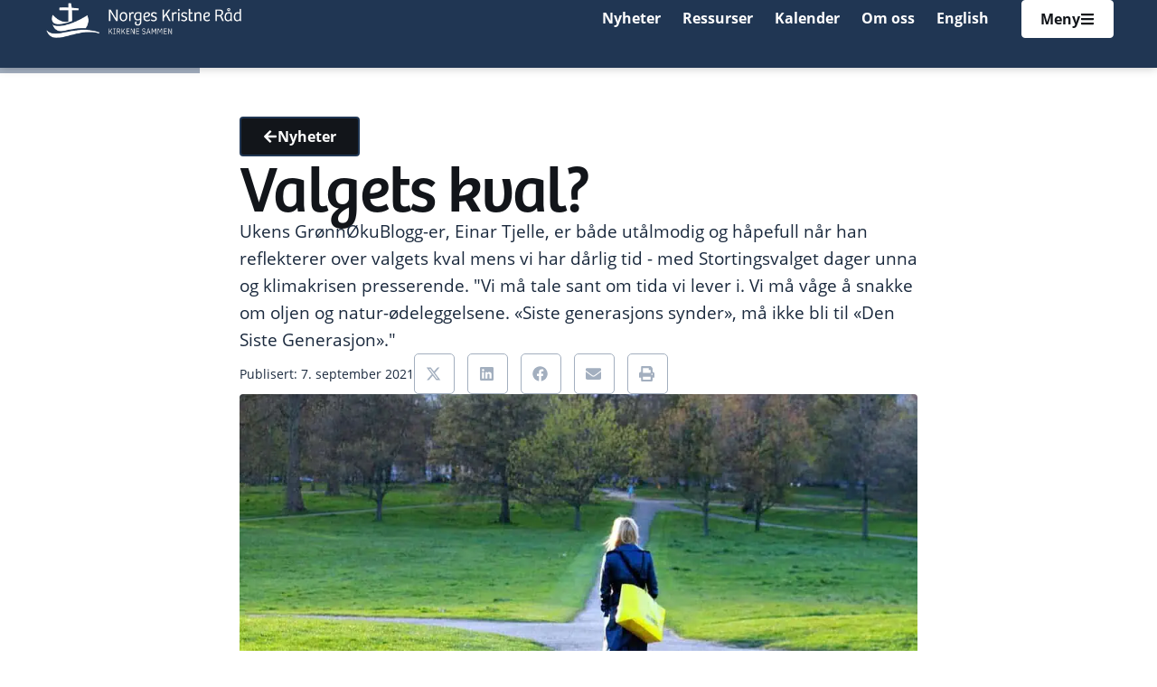

--- FILE ---
content_type: text/html; charset=UTF-8
request_url: https://norgeskristnerad.no/2021/09/07/valgets-kval/
body_size: 27632
content:
<!doctype html>
<html lang="nb-NO" prefix="og: https://ogp.me/ns#">
<head>
	<meta charset="UTF-8">
	<meta name="viewport" content="width=device-width, initial-scale=1">
	<link rel="profile" href="https://gmpg.org/xfn/11">
	
<!-- Search Engine Optimization by Rank Math PRO - https://rankmath.com/ -->
<title>Valgets kval? &raquo; Norges Kristne Råd</title>
<meta name="description" content="Ukens GrønnØkuBlogg-er, Einar Tjelle, er både utålmodig og håpefull når han reflekterer over valgets kval mens vi har dårlig tid - med Stortingsvalget dager unna og klimakrisen presserende. &quot;Vi må tale sant om tida vi lever i. Vi må våge å snakke om oljen og natur-ødeleggelsene. «Siste generasjons synder», må ikke bli til «Den Siste Generasjon».&quot;"/>
<meta name="robots" content="follow, index, max-snippet:-1, max-video-preview:-1, max-image-preview:large"/>
<link rel="canonical" href="https://norgeskristnerad.no/2021/09/07/valgets-kval/" />
<meta property="og:locale" content="nb_NO" />
<meta property="og:type" content="article" />
<meta property="og:title" content="Valgets kval? &raquo; Norges Kristne Råd" />
<meta property="og:description" content="Ukens GrønnØkuBlogg-er, Einar Tjelle, er både utålmodig og håpefull når han reflekterer over valgets kval mens vi har dårlig tid - med Stortingsvalget dager unna og klimakrisen presserende. &quot;Vi må tale sant om tida vi lever i. Vi må våge å snakke om oljen og natur-ødeleggelsene. «Siste generasjons synder», må ikke bli til «Den Siste Generasjon».&quot;" />
<meta property="og:url" content="https://norgeskristnerad.no/2021/09/07/valgets-kval/" />
<meta property="og:site_name" content="Norges Kristne Råd" />
<meta property="article:section" content="Nyheter" />
<meta property="og:image" content="https://norgeskristnerad.no/wp-content/uploads/2021/09/Valgets-kval.jpg" />
<meta property="og:image:secure_url" content="https://norgeskristnerad.no/wp-content/uploads/2021/09/Valgets-kval.jpg" />
<meta property="og:image:width" content="1920" />
<meta property="og:image:height" content="1280" />
<meta property="og:image:alt" content="Valgets kval?" />
<meta property="og:image:type" content="image/jpeg" />
<meta property="article:published_time" content="2021-09-07T11:03:34+02:00" />
<meta name="twitter:card" content="summary_large_image" />
<meta name="twitter:title" content="Valgets kval? &raquo; Norges Kristne Råd" />
<meta name="twitter:description" content="Ukens GrønnØkuBlogg-er, Einar Tjelle, er både utålmodig og håpefull når han reflekterer over valgets kval mens vi har dårlig tid - med Stortingsvalget dager unna og klimakrisen presserende. &quot;Vi må tale sant om tida vi lever i. Vi må våge å snakke om oljen og natur-ødeleggelsene. «Siste generasjons synder», må ikke bli til «Den Siste Generasjon».&quot;" />
<meta name="twitter:image" content="https://norgeskristnerad.no/wp-content/uploads/2021/09/Valgets-kval.jpg" />
<meta name="twitter:label1" content="Written by" />
<meta name="twitter:data1" content="Ida Marie Haugen" />
<meta name="twitter:label2" content="Time to read" />
<meta name="twitter:data2" content="6 minutes" />
<script type="application/ld+json" class="rank-math-schema-pro">{"@context":"https://schema.org","@graph":[{"@type":["NGO","Organization"],"@id":"https://norgeskristnerad.no/#organization","name":"Norges Kristne R\u00e5d","url":"https://norgeskristnerad.no","logo":{"@type":"ImageObject","@id":"https://norgeskristnerad.no/#logo","url":"https://norgeskristnerad.no/wp-content/uploads/2024/03/Norkr-hvit-horisontal-logo.png","contentUrl":"https://norgeskristnerad.no/wp-content/uploads/2024/03/Norkr-hvit-horisontal-logo.png","caption":"Norges Kristne R\u00e5d","inLanguage":"nb-NO","width":"1299","height":"232"}},{"@type":"WebSite","@id":"https://norgeskristnerad.no/#website","url":"https://norgeskristnerad.no","name":"Norges Kristne R\u00e5d","publisher":{"@id":"https://norgeskristnerad.no/#organization"},"inLanguage":"nb-NO"},{"@type":"ImageObject","@id":"https://norgeskristnerad.no/wp-content/uploads/2021/09/Valgets-kval.jpg","url":"https://norgeskristnerad.no/wp-content/uploads/2021/09/Valgets-kval.jpg","width":"1920","height":"1280","inLanguage":"nb-NO"},{"@type":"BreadcrumbList","@id":"https://norgeskristnerad.no/2021/09/07/valgets-kval/#breadcrumb","itemListElement":[{"@type":"ListItem","position":"1","item":{"@id":"https://norgeskristnerad.no","name":"Hjem"}},{"@type":"ListItem","position":"2","item":{"@id":"https://norgeskristnerad.no/nyheter/","name":"Nyheter"}},{"@type":"ListItem","position":"3","item":{"@id":"https://norgeskristnerad.no/2021/09/07/valgets-kval/","name":"Valgets kval?"}}]},{"@type":"WebPage","@id":"https://norgeskristnerad.no/2021/09/07/valgets-kval/#webpage","url":"https://norgeskristnerad.no/2021/09/07/valgets-kval/","name":"Valgets kval? &raquo; Norges Kristne R\u00e5d","datePublished":"2021-09-07T11:03:34+02:00","dateModified":"2021-09-07T11:03:34+02:00","isPartOf":{"@id":"https://norgeskristnerad.no/#website"},"primaryImageOfPage":{"@id":"https://norgeskristnerad.no/wp-content/uploads/2021/09/Valgets-kval.jpg"},"inLanguage":"nb-NO","breadcrumb":{"@id":"https://norgeskristnerad.no/2021/09/07/valgets-kval/#breadcrumb"}},{"@type":"Person","@id":"#","name":"Ida Marie Haugen","url":"#","image":{"@type":"ImageObject","@id":"https://secure.gravatar.com/avatar/80cfb16bea46a7fb910a04ce13473b0f10ab75a632e7faf8adf7fea5f6b23e4c?s=96&amp;d=mm&amp;r=g","url":"https://secure.gravatar.com/avatar/80cfb16bea46a7fb910a04ce13473b0f10ab75a632e7faf8adf7fea5f6b23e4c?s=96&amp;d=mm&amp;r=g","caption":"Ida Marie Haugen","inLanguage":"nb-NO"},"worksFor":{"@id":"https://norgeskristnerad.no/#organization"}},{"@type":"BlogPosting","headline":"Valgets kval? &raquo; Norges Kristne R\u00e5d","datePublished":"2021-09-07T11:03:34+02:00","dateModified":"2021-09-07T11:03:34+02:00","articleSection":"Nyheter, \u00d8KUblogg","author":{"@id":"#","name":"Ida Marie Haugen"},"publisher":{"@id":"https://norgeskristnerad.no/#organization"},"description":"Ukens Gr\u00f8nn\u00d8kuBlogg-er, Einar Tjelle, er b\u00e5de ut\u00e5lmodig og h\u00e5pefull n\u00e5r han reflekterer over valgets kval mens vi har d\u00e5rlig tid - med Stortingsvalget dager unna og klimakrisen presserende. &quot;Vi m\u00e5 tale sant om tida vi lever i. Vi m\u00e5 v\u00e5ge \u00e5 snakke om oljen og natur-\u00f8deleggelsene. \u00abSiste generasjons synder\u00bb, m\u00e5 ikke bli til \u00abDen Siste Generasjon\u00bb.&quot;","name":"Valgets kval? &raquo; Norges Kristne R\u00e5d","@id":"https://norgeskristnerad.no/2021/09/07/valgets-kval/#richSnippet","isPartOf":{"@id":"https://norgeskristnerad.no/2021/09/07/valgets-kval/#webpage"},"image":{"@id":"https://norgeskristnerad.no/wp-content/uploads/2021/09/Valgets-kval.jpg"},"inLanguage":"nb-NO","mainEntityOfPage":{"@id":"https://norgeskristnerad.no/2021/09/07/valgets-kval/#webpage"}}]}</script>
<!-- /Rank Math WordPress SEO plugin -->

<link rel='dns-prefetch' href='//plausible.io' />
<link rel="alternate" type="application/rss+xml" title="Norges Kristne Råd &raquo; strøm" href="https://norgeskristnerad.no/feed/" />
<link rel="alternate" type="application/rss+xml" title="Norges Kristne Råd &raquo; kommentarstrøm" href="https://norgeskristnerad.no/comments/feed/" />
<link rel="alternate" type="application/rss+xml" title="Norges Kristne Råd &raquo; Valgets kval? kommentarstrøm" href="https://norgeskristnerad.no/2021/09/07/valgets-kval/feed/" />
<link rel="alternate" title="oEmbed (JSON)" type="application/json+oembed" href="https://norgeskristnerad.no/wp-json/oembed/1.0/embed?url=https%3A%2F%2Fnorgeskristnerad.no%2F2021%2F09%2F07%2Fvalgets-kval%2F" />
<link rel="alternate" title="oEmbed (XML)" type="text/xml+oembed" href="https://norgeskristnerad.no/wp-json/oembed/1.0/embed?url=https%3A%2F%2Fnorgeskristnerad.no%2F2021%2F09%2F07%2Fvalgets-kval%2F&#038;format=xml" />
<link rel="stylesheet" type="text/css" href="https://use.typekit.net/sfh1fqt.css"><style id='wp-img-auto-sizes-contain-inline-css'>
img:is([sizes=auto i],[sizes^="auto," i]){contain-intrinsic-size:3000px 1500px}
/*# sourceURL=wp-img-auto-sizes-contain-inline-css */
</style>
<style id='wp-emoji-styles-inline-css'>

	img.wp-smiley, img.emoji {
		display: inline !important;
		border: none !important;
		box-shadow: none !important;
		height: 1em !important;
		width: 1em !important;
		margin: 0 0.07em !important;
		vertical-align: -0.1em !important;
		background: none !important;
		padding: 0 !important;
	}
/*# sourceURL=wp-emoji-styles-inline-css */
</style>
<link rel='stylesheet' id='wp-block-library-css' href='https://norgeskristnerad.no/wp-includes/css/dist/block-library/style.min.css?ver=6.9' media='all' />
<style id='wp-block-image-inline-css'>
.wp-block-image>a,.wp-block-image>figure>a{display:inline-block}.wp-block-image img{box-sizing:border-box;height:auto;max-width:100%;vertical-align:bottom}@media not (prefers-reduced-motion){.wp-block-image img.hide{visibility:hidden}.wp-block-image img.show{animation:show-content-image .4s}}.wp-block-image[style*=border-radius] img,.wp-block-image[style*=border-radius]>a{border-radius:inherit}.wp-block-image.has-custom-border img{box-sizing:border-box}.wp-block-image.aligncenter{text-align:center}.wp-block-image.alignfull>a,.wp-block-image.alignwide>a{width:100%}.wp-block-image.alignfull img,.wp-block-image.alignwide img{height:auto;width:100%}.wp-block-image .aligncenter,.wp-block-image .alignleft,.wp-block-image .alignright,.wp-block-image.aligncenter,.wp-block-image.alignleft,.wp-block-image.alignright{display:table}.wp-block-image .aligncenter>figcaption,.wp-block-image .alignleft>figcaption,.wp-block-image .alignright>figcaption,.wp-block-image.aligncenter>figcaption,.wp-block-image.alignleft>figcaption,.wp-block-image.alignright>figcaption{caption-side:bottom;display:table-caption}.wp-block-image .alignleft{float:left;margin:.5em 1em .5em 0}.wp-block-image .alignright{float:right;margin:.5em 0 .5em 1em}.wp-block-image .aligncenter{margin-left:auto;margin-right:auto}.wp-block-image :where(figcaption){margin-bottom:1em;margin-top:.5em}.wp-block-image.is-style-circle-mask img{border-radius:9999px}@supports ((-webkit-mask-image:none) or (mask-image:none)) or (-webkit-mask-image:none){.wp-block-image.is-style-circle-mask img{border-radius:0;-webkit-mask-image:url('data:image/svg+xml;utf8,<svg viewBox="0 0 100 100" xmlns="http://www.w3.org/2000/svg"><circle cx="50" cy="50" r="50"/></svg>');mask-image:url('data:image/svg+xml;utf8,<svg viewBox="0 0 100 100" xmlns="http://www.w3.org/2000/svg"><circle cx="50" cy="50" r="50"/></svg>');mask-mode:alpha;-webkit-mask-position:center;mask-position:center;-webkit-mask-repeat:no-repeat;mask-repeat:no-repeat;-webkit-mask-size:contain;mask-size:contain}}:root :where(.wp-block-image.is-style-rounded img,.wp-block-image .is-style-rounded img){border-radius:9999px}.wp-block-image figure{margin:0}.wp-lightbox-container{display:flex;flex-direction:column;position:relative}.wp-lightbox-container img{cursor:zoom-in}.wp-lightbox-container img:hover+button{opacity:1}.wp-lightbox-container button{align-items:center;backdrop-filter:blur(16px) saturate(180%);background-color:#5a5a5a40;border:none;border-radius:4px;cursor:zoom-in;display:flex;height:20px;justify-content:center;opacity:0;padding:0;position:absolute;right:16px;text-align:center;top:16px;width:20px;z-index:100}@media not (prefers-reduced-motion){.wp-lightbox-container button{transition:opacity .2s ease}}.wp-lightbox-container button:focus-visible{outline:3px auto #5a5a5a40;outline:3px auto -webkit-focus-ring-color;outline-offset:3px}.wp-lightbox-container button:hover{cursor:pointer;opacity:1}.wp-lightbox-container button:focus{opacity:1}.wp-lightbox-container button:focus,.wp-lightbox-container button:hover,.wp-lightbox-container button:not(:hover):not(:active):not(.has-background){background-color:#5a5a5a40;border:none}.wp-lightbox-overlay{box-sizing:border-box;cursor:zoom-out;height:100vh;left:0;overflow:hidden;position:fixed;top:0;visibility:hidden;width:100%;z-index:100000}.wp-lightbox-overlay .close-button{align-items:center;cursor:pointer;display:flex;justify-content:center;min-height:40px;min-width:40px;padding:0;position:absolute;right:calc(env(safe-area-inset-right) + 16px);top:calc(env(safe-area-inset-top) + 16px);z-index:5000000}.wp-lightbox-overlay .close-button:focus,.wp-lightbox-overlay .close-button:hover,.wp-lightbox-overlay .close-button:not(:hover):not(:active):not(.has-background){background:none;border:none}.wp-lightbox-overlay .lightbox-image-container{height:var(--wp--lightbox-container-height);left:50%;overflow:hidden;position:absolute;top:50%;transform:translate(-50%,-50%);transform-origin:top left;width:var(--wp--lightbox-container-width);z-index:9999999999}.wp-lightbox-overlay .wp-block-image{align-items:center;box-sizing:border-box;display:flex;height:100%;justify-content:center;margin:0;position:relative;transform-origin:0 0;width:100%;z-index:3000000}.wp-lightbox-overlay .wp-block-image img{height:var(--wp--lightbox-image-height);min-height:var(--wp--lightbox-image-height);min-width:var(--wp--lightbox-image-width);width:var(--wp--lightbox-image-width)}.wp-lightbox-overlay .wp-block-image figcaption{display:none}.wp-lightbox-overlay button{background:none;border:none}.wp-lightbox-overlay .scrim{background-color:#fff;height:100%;opacity:.9;position:absolute;width:100%;z-index:2000000}.wp-lightbox-overlay.active{visibility:visible}@media not (prefers-reduced-motion){.wp-lightbox-overlay.active{animation:turn-on-visibility .25s both}.wp-lightbox-overlay.active img{animation:turn-on-visibility .35s both}.wp-lightbox-overlay.show-closing-animation:not(.active){animation:turn-off-visibility .35s both}.wp-lightbox-overlay.show-closing-animation:not(.active) img{animation:turn-off-visibility .25s both}.wp-lightbox-overlay.zoom.active{animation:none;opacity:1;visibility:visible}.wp-lightbox-overlay.zoom.active .lightbox-image-container{animation:lightbox-zoom-in .4s}.wp-lightbox-overlay.zoom.active .lightbox-image-container img{animation:none}.wp-lightbox-overlay.zoom.active .scrim{animation:turn-on-visibility .4s forwards}.wp-lightbox-overlay.zoom.show-closing-animation:not(.active){animation:none}.wp-lightbox-overlay.zoom.show-closing-animation:not(.active) .lightbox-image-container{animation:lightbox-zoom-out .4s}.wp-lightbox-overlay.zoom.show-closing-animation:not(.active) .lightbox-image-container img{animation:none}.wp-lightbox-overlay.zoom.show-closing-animation:not(.active) .scrim{animation:turn-off-visibility .4s forwards}}@keyframes show-content-image{0%{visibility:hidden}99%{visibility:hidden}to{visibility:visible}}@keyframes turn-on-visibility{0%{opacity:0}to{opacity:1}}@keyframes turn-off-visibility{0%{opacity:1;visibility:visible}99%{opacity:0;visibility:visible}to{opacity:0;visibility:hidden}}@keyframes lightbox-zoom-in{0%{transform:translate(calc((-100vw + var(--wp--lightbox-scrollbar-width))/2 + var(--wp--lightbox-initial-left-position)),calc(-50vh + var(--wp--lightbox-initial-top-position))) scale(var(--wp--lightbox-scale))}to{transform:translate(-50%,-50%) scale(1)}}@keyframes lightbox-zoom-out{0%{transform:translate(-50%,-50%) scale(1);visibility:visible}99%{visibility:visible}to{transform:translate(calc((-100vw + var(--wp--lightbox-scrollbar-width))/2 + var(--wp--lightbox-initial-left-position)),calc(-50vh + var(--wp--lightbox-initial-top-position))) scale(var(--wp--lightbox-scale));visibility:hidden}}
/*# sourceURL=https://norgeskristnerad.no/wp-includes/blocks/image/style.min.css */
</style>
<style id='wp-block-paragraph-inline-css'>
.is-small-text{font-size:.875em}.is-regular-text{font-size:1em}.is-large-text{font-size:2.25em}.is-larger-text{font-size:3em}.has-drop-cap:not(:focus):first-letter{float:left;font-size:8.4em;font-style:normal;font-weight:100;line-height:.68;margin:.05em .1em 0 0;text-transform:uppercase}body.rtl .has-drop-cap:not(:focus):first-letter{float:none;margin-left:.1em}p.has-drop-cap.has-background{overflow:hidden}:root :where(p.has-background){padding:1.25em 2.375em}:where(p.has-text-color:not(.has-link-color)) a{color:inherit}p.has-text-align-left[style*="writing-mode:vertical-lr"],p.has-text-align-right[style*="writing-mode:vertical-rl"]{rotate:180deg}
/*# sourceURL=https://norgeskristnerad.no/wp-includes/blocks/paragraph/style.min.css */
</style>
<style id='wp-block-quote-inline-css'>
.wp-block-quote{box-sizing:border-box;overflow-wrap:break-word}.wp-block-quote.is-large:where(:not(.is-style-plain)),.wp-block-quote.is-style-large:where(:not(.is-style-plain)){margin-bottom:1em;padding:0 1em}.wp-block-quote.is-large:where(:not(.is-style-plain)) p,.wp-block-quote.is-style-large:where(:not(.is-style-plain)) p{font-size:1.5em;font-style:italic;line-height:1.6}.wp-block-quote.is-large:where(:not(.is-style-plain)) cite,.wp-block-quote.is-large:where(:not(.is-style-plain)) footer,.wp-block-quote.is-style-large:where(:not(.is-style-plain)) cite,.wp-block-quote.is-style-large:where(:not(.is-style-plain)) footer{font-size:1.125em;text-align:right}.wp-block-quote>cite{display:block}
/*# sourceURL=https://norgeskristnerad.no/wp-includes/blocks/quote/style.min.css */
</style>
<style id='wp-block-separator-inline-css'>
@charset "UTF-8";.wp-block-separator{border:none;border-top:2px solid}:root :where(.wp-block-separator.is-style-dots){height:auto;line-height:1;text-align:center}:root :where(.wp-block-separator.is-style-dots):before{color:currentColor;content:"···";font-family:serif;font-size:1.5em;letter-spacing:2em;padding-left:2em}.wp-block-separator.is-style-dots{background:none!important;border:none!important}
/*# sourceURL=https://norgeskristnerad.no/wp-includes/blocks/separator/style.min.css */
</style>
<style id='global-styles-inline-css'>
:root{--wp--preset--aspect-ratio--square: 1;--wp--preset--aspect-ratio--4-3: 4/3;--wp--preset--aspect-ratio--3-4: 3/4;--wp--preset--aspect-ratio--3-2: 3/2;--wp--preset--aspect-ratio--2-3: 2/3;--wp--preset--aspect-ratio--16-9: 16/9;--wp--preset--aspect-ratio--9-16: 9/16;--wp--preset--color--black: #000000;--wp--preset--color--cyan-bluish-gray: #abb8c3;--wp--preset--color--white: #ffffff;--wp--preset--color--pale-pink: #f78da7;--wp--preset--color--vivid-red: #cf2e2e;--wp--preset--color--luminous-vivid-orange: #ff6900;--wp--preset--color--luminous-vivid-amber: #fcb900;--wp--preset--color--light-green-cyan: #7bdcb5;--wp--preset--color--vivid-green-cyan: #00d084;--wp--preset--color--pale-cyan-blue: #8ed1fc;--wp--preset--color--vivid-cyan-blue: #0693e3;--wp--preset--color--vivid-purple: #9b51e0;--wp--preset--gradient--vivid-cyan-blue-to-vivid-purple: linear-gradient(135deg,rgb(6,147,227) 0%,rgb(155,81,224) 100%);--wp--preset--gradient--light-green-cyan-to-vivid-green-cyan: linear-gradient(135deg,rgb(122,220,180) 0%,rgb(0,208,130) 100%);--wp--preset--gradient--luminous-vivid-amber-to-luminous-vivid-orange: linear-gradient(135deg,rgb(252,185,0) 0%,rgb(255,105,0) 100%);--wp--preset--gradient--luminous-vivid-orange-to-vivid-red: linear-gradient(135deg,rgb(255,105,0) 0%,rgb(207,46,46) 100%);--wp--preset--gradient--very-light-gray-to-cyan-bluish-gray: linear-gradient(135deg,rgb(238,238,238) 0%,rgb(169,184,195) 100%);--wp--preset--gradient--cool-to-warm-spectrum: linear-gradient(135deg,rgb(74,234,220) 0%,rgb(151,120,209) 20%,rgb(207,42,186) 40%,rgb(238,44,130) 60%,rgb(251,105,98) 80%,rgb(254,248,76) 100%);--wp--preset--gradient--blush-light-purple: linear-gradient(135deg,rgb(255,206,236) 0%,rgb(152,150,240) 100%);--wp--preset--gradient--blush-bordeaux: linear-gradient(135deg,rgb(254,205,165) 0%,rgb(254,45,45) 50%,rgb(107,0,62) 100%);--wp--preset--gradient--luminous-dusk: linear-gradient(135deg,rgb(255,203,112) 0%,rgb(199,81,192) 50%,rgb(65,88,208) 100%);--wp--preset--gradient--pale-ocean: linear-gradient(135deg,rgb(255,245,203) 0%,rgb(182,227,212) 50%,rgb(51,167,181) 100%);--wp--preset--gradient--electric-grass: linear-gradient(135deg,rgb(202,248,128) 0%,rgb(113,206,126) 100%);--wp--preset--gradient--midnight: linear-gradient(135deg,rgb(2,3,129) 0%,rgb(40,116,252) 100%);--wp--preset--font-size--small: 13px;--wp--preset--font-size--medium: 20px;--wp--preset--font-size--large: 36px;--wp--preset--font-size--x-large: 42px;--wp--preset--spacing--20: 0.44rem;--wp--preset--spacing--30: 0.67rem;--wp--preset--spacing--40: 1rem;--wp--preset--spacing--50: 1.5rem;--wp--preset--spacing--60: 2.25rem;--wp--preset--spacing--70: 3.38rem;--wp--preset--spacing--80: 5.06rem;--wp--preset--shadow--natural: 6px 6px 9px rgba(0, 0, 0, 0.2);--wp--preset--shadow--deep: 12px 12px 50px rgba(0, 0, 0, 0.4);--wp--preset--shadow--sharp: 6px 6px 0px rgba(0, 0, 0, 0.2);--wp--preset--shadow--outlined: 6px 6px 0px -3px rgb(255, 255, 255), 6px 6px rgb(0, 0, 0);--wp--preset--shadow--crisp: 6px 6px 0px rgb(0, 0, 0);}:root { --wp--style--global--content-size: 800px;--wp--style--global--wide-size: 1200px; }:where(body) { margin: 0; }.wp-site-blocks > .alignleft { float: left; margin-right: 2em; }.wp-site-blocks > .alignright { float: right; margin-left: 2em; }.wp-site-blocks > .aligncenter { justify-content: center; margin-left: auto; margin-right: auto; }:where(.wp-site-blocks) > * { margin-block-start: 24px; margin-block-end: 0; }:where(.wp-site-blocks) > :first-child { margin-block-start: 0; }:where(.wp-site-blocks) > :last-child { margin-block-end: 0; }:root { --wp--style--block-gap: 24px; }:root :where(.is-layout-flow) > :first-child{margin-block-start: 0;}:root :where(.is-layout-flow) > :last-child{margin-block-end: 0;}:root :where(.is-layout-flow) > *{margin-block-start: 24px;margin-block-end: 0;}:root :where(.is-layout-constrained) > :first-child{margin-block-start: 0;}:root :where(.is-layout-constrained) > :last-child{margin-block-end: 0;}:root :where(.is-layout-constrained) > *{margin-block-start: 24px;margin-block-end: 0;}:root :where(.is-layout-flex){gap: 24px;}:root :where(.is-layout-grid){gap: 24px;}.is-layout-flow > .alignleft{float: left;margin-inline-start: 0;margin-inline-end: 2em;}.is-layout-flow > .alignright{float: right;margin-inline-start: 2em;margin-inline-end: 0;}.is-layout-flow > .aligncenter{margin-left: auto !important;margin-right: auto !important;}.is-layout-constrained > .alignleft{float: left;margin-inline-start: 0;margin-inline-end: 2em;}.is-layout-constrained > .alignright{float: right;margin-inline-start: 2em;margin-inline-end: 0;}.is-layout-constrained > .aligncenter{margin-left: auto !important;margin-right: auto !important;}.is-layout-constrained > :where(:not(.alignleft):not(.alignright):not(.alignfull)){max-width: var(--wp--style--global--content-size);margin-left: auto !important;margin-right: auto !important;}.is-layout-constrained > .alignwide{max-width: var(--wp--style--global--wide-size);}body .is-layout-flex{display: flex;}.is-layout-flex{flex-wrap: wrap;align-items: center;}.is-layout-flex > :is(*, div){margin: 0;}body .is-layout-grid{display: grid;}.is-layout-grid > :is(*, div){margin: 0;}body{padding-top: 0px;padding-right: 0px;padding-bottom: 0px;padding-left: 0px;}a:where(:not(.wp-element-button)){text-decoration: underline;}:root :where(.wp-element-button, .wp-block-button__link){background-color: #32373c;border-width: 0;color: #fff;font-family: inherit;font-size: inherit;font-style: inherit;font-weight: inherit;letter-spacing: inherit;line-height: inherit;padding-top: calc(0.667em + 2px);padding-right: calc(1.333em + 2px);padding-bottom: calc(0.667em + 2px);padding-left: calc(1.333em + 2px);text-decoration: none;text-transform: inherit;}.has-black-color{color: var(--wp--preset--color--black) !important;}.has-cyan-bluish-gray-color{color: var(--wp--preset--color--cyan-bluish-gray) !important;}.has-white-color{color: var(--wp--preset--color--white) !important;}.has-pale-pink-color{color: var(--wp--preset--color--pale-pink) !important;}.has-vivid-red-color{color: var(--wp--preset--color--vivid-red) !important;}.has-luminous-vivid-orange-color{color: var(--wp--preset--color--luminous-vivid-orange) !important;}.has-luminous-vivid-amber-color{color: var(--wp--preset--color--luminous-vivid-amber) !important;}.has-light-green-cyan-color{color: var(--wp--preset--color--light-green-cyan) !important;}.has-vivid-green-cyan-color{color: var(--wp--preset--color--vivid-green-cyan) !important;}.has-pale-cyan-blue-color{color: var(--wp--preset--color--pale-cyan-blue) !important;}.has-vivid-cyan-blue-color{color: var(--wp--preset--color--vivid-cyan-blue) !important;}.has-vivid-purple-color{color: var(--wp--preset--color--vivid-purple) !important;}.has-black-background-color{background-color: var(--wp--preset--color--black) !important;}.has-cyan-bluish-gray-background-color{background-color: var(--wp--preset--color--cyan-bluish-gray) !important;}.has-white-background-color{background-color: var(--wp--preset--color--white) !important;}.has-pale-pink-background-color{background-color: var(--wp--preset--color--pale-pink) !important;}.has-vivid-red-background-color{background-color: var(--wp--preset--color--vivid-red) !important;}.has-luminous-vivid-orange-background-color{background-color: var(--wp--preset--color--luminous-vivid-orange) !important;}.has-luminous-vivid-amber-background-color{background-color: var(--wp--preset--color--luminous-vivid-amber) !important;}.has-light-green-cyan-background-color{background-color: var(--wp--preset--color--light-green-cyan) !important;}.has-vivid-green-cyan-background-color{background-color: var(--wp--preset--color--vivid-green-cyan) !important;}.has-pale-cyan-blue-background-color{background-color: var(--wp--preset--color--pale-cyan-blue) !important;}.has-vivid-cyan-blue-background-color{background-color: var(--wp--preset--color--vivid-cyan-blue) !important;}.has-vivid-purple-background-color{background-color: var(--wp--preset--color--vivid-purple) !important;}.has-black-border-color{border-color: var(--wp--preset--color--black) !important;}.has-cyan-bluish-gray-border-color{border-color: var(--wp--preset--color--cyan-bluish-gray) !important;}.has-white-border-color{border-color: var(--wp--preset--color--white) !important;}.has-pale-pink-border-color{border-color: var(--wp--preset--color--pale-pink) !important;}.has-vivid-red-border-color{border-color: var(--wp--preset--color--vivid-red) !important;}.has-luminous-vivid-orange-border-color{border-color: var(--wp--preset--color--luminous-vivid-orange) !important;}.has-luminous-vivid-amber-border-color{border-color: var(--wp--preset--color--luminous-vivid-amber) !important;}.has-light-green-cyan-border-color{border-color: var(--wp--preset--color--light-green-cyan) !important;}.has-vivid-green-cyan-border-color{border-color: var(--wp--preset--color--vivid-green-cyan) !important;}.has-pale-cyan-blue-border-color{border-color: var(--wp--preset--color--pale-cyan-blue) !important;}.has-vivid-cyan-blue-border-color{border-color: var(--wp--preset--color--vivid-cyan-blue) !important;}.has-vivid-purple-border-color{border-color: var(--wp--preset--color--vivid-purple) !important;}.has-vivid-cyan-blue-to-vivid-purple-gradient-background{background: var(--wp--preset--gradient--vivid-cyan-blue-to-vivid-purple) !important;}.has-light-green-cyan-to-vivid-green-cyan-gradient-background{background: var(--wp--preset--gradient--light-green-cyan-to-vivid-green-cyan) !important;}.has-luminous-vivid-amber-to-luminous-vivid-orange-gradient-background{background: var(--wp--preset--gradient--luminous-vivid-amber-to-luminous-vivid-orange) !important;}.has-luminous-vivid-orange-to-vivid-red-gradient-background{background: var(--wp--preset--gradient--luminous-vivid-orange-to-vivid-red) !important;}.has-very-light-gray-to-cyan-bluish-gray-gradient-background{background: var(--wp--preset--gradient--very-light-gray-to-cyan-bluish-gray) !important;}.has-cool-to-warm-spectrum-gradient-background{background: var(--wp--preset--gradient--cool-to-warm-spectrum) !important;}.has-blush-light-purple-gradient-background{background: var(--wp--preset--gradient--blush-light-purple) !important;}.has-blush-bordeaux-gradient-background{background: var(--wp--preset--gradient--blush-bordeaux) !important;}.has-luminous-dusk-gradient-background{background: var(--wp--preset--gradient--luminous-dusk) !important;}.has-pale-ocean-gradient-background{background: var(--wp--preset--gradient--pale-ocean) !important;}.has-electric-grass-gradient-background{background: var(--wp--preset--gradient--electric-grass) !important;}.has-midnight-gradient-background{background: var(--wp--preset--gradient--midnight) !important;}.has-small-font-size{font-size: var(--wp--preset--font-size--small) !important;}.has-medium-font-size{font-size: var(--wp--preset--font-size--medium) !important;}.has-large-font-size{font-size: var(--wp--preset--font-size--large) !important;}.has-x-large-font-size{font-size: var(--wp--preset--font-size--x-large) !important;}
/*# sourceURL=global-styles-inline-css */
</style>

<link rel='stylesheet' id='jet-engine-frontend-css' href='https://norgeskristnerad.no/wp-content/plugins/jet-engine/assets/css/frontend.css?ver=3.7.9.1' media='all' />
<link rel='stylesheet' id='cmplz-general-css' href='https://norgeskristnerad.no/wp-content/plugins/complianz-gdpr-premium/assets/css/cookieblocker.min.css?ver=1761958873' media='all' />
<link rel='stylesheet' id='hello-elementor-css' href='https://norgeskristnerad.no/wp-content/themes/hello-elementor/assets/css/reset.css?ver=3.4.5' media='all' />
<link rel='stylesheet' id='hello-elementor-theme-style-css' href='https://norgeskristnerad.no/wp-content/themes/hello-elementor/assets/css/theme.css?ver=3.4.5' media='all' />
<link rel='stylesheet' id='hello-elementor-header-footer-css' href='https://norgeskristnerad.no/wp-content/themes/hello-elementor/assets/css/header-footer.css?ver=3.4.5' media='all' />
<link rel='stylesheet' id='elementor-frontend-css' href='https://norgeskristnerad.no/wp-content/plugins/elementor/assets/css/frontend.min.css?ver=3.33.2' media='all' />
<link rel='stylesheet' id='elementor-post-8-css' href='https://norgeskristnerad.no/wp-content/uploads/elementor/css/post-8.css?ver=1764799148' media='all' />
<link rel='stylesheet' id='widget-image-css' href='https://norgeskristnerad.no/wp-content/plugins/elementor/assets/css/widget-image.min.css?ver=3.33.2' media='all' />
<link rel='stylesheet' id='widget-search-form-css' href='https://norgeskristnerad.no/wp-content/plugins/elementor-pro/assets/css/widget-search-form.min.css?ver=3.33.1' media='all' />
<link rel='stylesheet' id='e-animation-fadeIn-css' href='https://norgeskristnerad.no/wp-content/plugins/elementor/assets/lib/animations/styles/fadeIn.min.css?ver=3.33.2' media='all' />
<link rel='stylesheet' id='widget-off-canvas-css' href='https://norgeskristnerad.no/wp-content/plugins/elementor-pro/assets/css/widget-off-canvas.min.css?ver=3.33.1' media='all' />
<link rel='stylesheet' id='e-sticky-css' href='https://norgeskristnerad.no/wp-content/plugins/elementor-pro/assets/css/modules/sticky.min.css?ver=3.33.1' media='all' />
<link rel='stylesheet' id='e-animation-grow-css' href='https://norgeskristnerad.no/wp-content/plugins/elementor/assets/lib/animations/styles/e-animation-grow.min.css?ver=3.33.2' media='all' />
<link rel='stylesheet' id='widget-heading-css' href='https://norgeskristnerad.no/wp-content/plugins/elementor/assets/css/widget-heading.min.css?ver=3.33.2' media='all' />
<link rel='stylesheet' id='widget-icon-list-css' href='https://norgeskristnerad.no/wp-content/plugins/elementor/assets/css/widget-icon-list.min.css?ver=3.33.2' media='all' />
<link rel='stylesheet' id='widget-progress-tracker-css' href='https://norgeskristnerad.no/wp-content/plugins/elementor-pro/assets/css/widget-progress-tracker.min.css?ver=3.33.1' media='all' />
<link rel='stylesheet' id='widget-post-info-css' href='https://norgeskristnerad.no/wp-content/plugins/elementor-pro/assets/css/widget-post-info.min.css?ver=3.33.1' media='all' />
<link rel='stylesheet' id='widget-share-buttons-css' href='https://norgeskristnerad.no/wp-content/plugins/elementor-pro/assets/css/widget-share-buttons.min.css?ver=3.33.1' media='all' />
<link rel='stylesheet' id='e-apple-webkit-css' href='https://norgeskristnerad.no/wp-content/plugins/elementor/assets/css/conditionals/apple-webkit.min.css?ver=3.33.2' media='all' />
<link rel='stylesheet' id='widget-divider-css' href='https://norgeskristnerad.no/wp-content/plugins/elementor/assets/css/widget-divider.min.css?ver=3.33.2' media='all' />
<link rel='stylesheet' id='widget-loop-common-css' href='https://norgeskristnerad.no/wp-content/plugins/elementor-pro/assets/css/widget-loop-common.min.css?ver=3.33.1' media='all' />
<link rel='stylesheet' id='widget-loop-grid-css' href='https://norgeskristnerad.no/wp-content/plugins/elementor-pro/assets/css/widget-loop-grid.min.css?ver=3.33.1' media='all' />
<link rel='stylesheet' id='jet-blocks-css' href='https://norgeskristnerad.no/wp-content/uploads/elementor/css/custom-jet-blocks.css?ver=1.3.21' media='all' />
<link rel='stylesheet' id='uael-frontend-css' href='https://norgeskristnerad.no/wp-content/plugins/ultimate-elementor/assets/min-css/uael-frontend.min.css?ver=1.42.0' media='all' />
<link rel='stylesheet' id='uael-teammember-social-icons-css' href='https://norgeskristnerad.no/wp-content/plugins/elementor/assets/css/widget-social-icons.min.css?ver=3.24.0' media='all' />
<link rel='stylesheet' id='uael-social-share-icons-brands-css' href='https://norgeskristnerad.no/wp-content/plugins/elementor/assets/lib/font-awesome/css/brands.css?ver=5.15.3' media='all' />
<link rel='stylesheet' id='uael-social-share-icons-fontawesome-css' href='https://norgeskristnerad.no/wp-content/plugins/elementor/assets/lib/font-awesome/css/fontawesome.css?ver=5.15.3' media='all' />
<link rel='stylesheet' id='uael-nav-menu-icons-css' href='https://norgeskristnerad.no/wp-content/plugins/elementor/assets/lib/font-awesome/css/solid.css?ver=5.15.3' media='all' />
<link rel='stylesheet' id='jet-tricks-frontend-css' href='https://norgeskristnerad.no/wp-content/plugins/jet-tricks/assets/css/jet-tricks-frontend.css?ver=1.5.9' media='all' />
<link rel='stylesheet' id='elementor-post-224679-css' href='https://norgeskristnerad.no/wp-content/uploads/elementor/css/post-224679.css?ver=1764799149' media='all' />
<link rel='stylesheet' id='elementor-post-191-css' href='https://norgeskristnerad.no/wp-content/uploads/elementor/css/post-191.css?ver=1764799149' media='all' />
<link rel='stylesheet' id='elementor-post-346-css' href='https://norgeskristnerad.no/wp-content/uploads/elementor/css/post-346.css?ver=1764799149' media='all' />
<script src="https://norgeskristnerad.no/wp-includes/js/jquery/jquery.min.js?ver=3.7.1" id="jquery-core-js"></script>
<script src="https://norgeskristnerad.no/wp-includes/js/jquery/jquery-migrate.min.js?ver=3.4.1" id="jquery-migrate-js"></script>
<script defer data-domain='norgeskristnerad.no' data-api='https://plausible.io/api/event' data-cfasync='false' src="https://plausible.io/js/plausible.outbound-links.file-downloads.pageview-props.js?ver=2.4.2" id="plausible-analytics-js"></script>
<script id="plausible-analytics-js-after">
window.plausible = window.plausible || function() { (window.plausible.q = window.plausible.q || []).push(arguments) }
//# sourceURL=plausible-analytics-js-after
</script>
<script id="plausible-form-submit-integration-js-extra">
var plausible_analytics_i18n = {"form_completions":"WP Form Completions"};
//# sourceURL=plausible-form-submit-integration-js-extra
</script>
<script src="https://norgeskristnerad.no/wp-content/plugins/plausible-analytics/assets/dist/js/plausible-form-submit-integration.js?ver=1764723708" id="plausible-form-submit-integration-js"></script>
<script src="https://norgeskristnerad.no/wp-content/plugins/elementor-pro/assets/js/page-transitions.min.js?ver=3.33.1" id="page-transitions-js"></script>
<link rel="https://api.w.org/" href="https://norgeskristnerad.no/wp-json/" /><link rel="alternate" title="JSON" type="application/json" href="https://norgeskristnerad.no/wp-json/wp/v2/posts/215769" /><link rel="EditURI" type="application/rsd+xml" title="RSD" href="https://norgeskristnerad.no/xmlrpc.php?rsd" />
<meta name="generator" content="WordPress 6.9" />
<link rel='shortlink' href='https://norgeskristnerad.no/?p=215769' />
			<style>.cmplz-hidden {
					display: none !important;
				}</style><meta name="generator" content="Elementor 3.33.2; features: e_font_icon_svg, additional_custom_breakpoints; settings: css_print_method-external, google_font-disabled, font_display-swap">
			<style>
				.e-con.e-parent:nth-of-type(n+4):not(.e-lazyloaded):not(.e-no-lazyload),
				.e-con.e-parent:nth-of-type(n+4):not(.e-lazyloaded):not(.e-no-lazyload) * {
					background-image: none !important;
				}
				@media screen and (max-height: 1024px) {
					.e-con.e-parent:nth-of-type(n+3):not(.e-lazyloaded):not(.e-no-lazyload),
					.e-con.e-parent:nth-of-type(n+3):not(.e-lazyloaded):not(.e-no-lazyload) * {
						background-image: none !important;
					}
				}
				@media screen and (max-height: 640px) {
					.e-con.e-parent:nth-of-type(n+2):not(.e-lazyloaded):not(.e-no-lazyload),
					.e-con.e-parent:nth-of-type(n+2):not(.e-lazyloaded):not(.e-no-lazyload) * {
						background-image: none !important;
					}
				}
			</style>
			<link rel="icon" href="https://norgeskristnerad.no/wp-content/uploads/2024/04/Favicon-morkt-150x150.jpg" sizes="32x32" />
<link rel="icon" href="https://norgeskristnerad.no/wp-content/uploads/2024/04/Favicon-morkt-300x300.jpg" sizes="192x192" />
<link rel="apple-touch-icon" href="https://norgeskristnerad.no/wp-content/uploads/2024/04/Favicon-morkt-300x300.jpg" />
<meta name="msapplication-TileImage" content="https://norgeskristnerad.no/wp-content/uploads/2024/04/Favicon-morkt-300x300.jpg" />
		<style id="wp-custom-css">
			/* Button styling for Posts */

a.wp-block-button__link.wp-element-button
{
    fill: var(--e-global-color-accent);
    color: var(--e-global-color-accent);
    background-color: var(--e-global-color-ca18013);
    border-style: solid;
    border-width: 2px 2px 2px 2px;
    border-color: var(--e-global-color-accent);
    border-radius: 4px 4px 4px 4px;
    font-weight: var(--e-global-typography-8c95b91-font-weight);

}

a.wp-block-button__link.wp-element-button:hover
{
    fill: var(--e-global-color-accent);
    color: var(--e-global-color-ca18013);
    background-color: var(--e-global-color-accent);
    border-style: solid;
    border-width: 2px 2px 2px 2px;
    border-color: var(--e-global-color-accent);
    border-radius: 4px 4px 4px 4px;
    font-weight: var(--e-global-typography-8c95b91-font-weight);
}


/* Gallery styling  */

.alignwide {
    margin-left: 0px !important;
    margin-right: 0px !important;
}
/* Initially hide all submenu lists*/
.elementor-nav-menu .sub-menu {
  display: none;
}

/* Added by umer to change heading and link color on dargk bg */

.colorstyle .elementor-widget-container h1 {
    color: white !important;
}

.colorstyle .elementor-widget-container h2 {
    color: white !important;
}

.colorstyle .elementor-widget-container h3 {
    color: white !important;
}

.colorstyle .elementor-widget-container h4 {
    color: white !important;
}

.colorstyle .elementor-widget-container h5 {
    color: white !important;
}

.colorstyle .elementor-widget-container h6 {
    color: white !important;
}

.colorstyle.elementor-widget.elementor-widget-text-editor a {
    color: white !important;
}

.resources.e-flex.e-con-boxed.e-con.e-parent.e-lazyloaded {
    flex-direction: row;
}

.elementor-226567 .elementor-element.elementor-element-238b05e0 {
    --width: 80% !important;
}
		</style>
		<link rel='stylesheet' id='elementor-post-222666-css' href='https://norgeskristnerad.no/wp-content/uploads/elementor/css/post-222666.css?ver=1764799150' media='all' />
</head>
<body class="wp-singular post-template-default single single-post postid-215769 single-format-standard wp-custom-logo wp-embed-responsive wp-theme-hello-elementor hello-elementor-default elementor-default elementor-kit-8 elementor-page-346">

		<e-page-transition preloader-type="image" preloader-image-url="https://norgeskristnerad.no/wp-content/uploads/2024/03/Favicon-blatt-pa-hvit.png" class="e-page-transition--entering" exclude="^https\:\/\/norgeskristnerad\.no\/wp\-admin\/">
					</e-page-transition>
		
<a class="skip-link screen-reader-text" href="#content">Skip to content</a>

		<header data-elementor-type="header" data-elementor-id="224679" class="elementor elementor-224679 elementor-location-header" data-elementor-post-type="elementor_library">
			<div class="elementor-element elementor-element-546e34e5 e-con-full e-flex e-con e-parent" data-id="546e34e5" data-element_type="container" data-settings="{&quot;background_background&quot;:&quot;classic&quot;,&quot;sticky&quot;:&quot;top&quot;,&quot;sticky_on&quot;:[&quot;desktop&quot;,&quot;tablet&quot;,&quot;mobile&quot;],&quot;sticky_offset&quot;:0,&quot;sticky_effects_offset&quot;:0,&quot;sticky_anchor_link_offset&quot;:0}">
				<div class="elementor-element elementor-element-42669878 elementor-widget elementor-widget-image" data-id="42669878" data-element_type="widget" data-widget_type="image.default">
				<div class="elementor-widget-container">
																<a href="/hjem" title="Til forsiden">
							<img width="768" height="154" src="https://norgeskristnerad.no/wp-content/uploads/2024/03/NorKR.Kirkenes.Sammen.Hvit_-768x154.png" class="attachment-medium_large size-medium_large wp-image-223832" alt="Til Norges Kristne Råd" srcset="https://norgeskristnerad.no/wp-content/uploads/2024/03/NorKR.Kirkenes.Sammen.Hvit_-768x154.png 768w, https://norgeskristnerad.no/wp-content/uploads/2024/03/NorKR.Kirkenes.Sammen.Hvit_-300x60.png 300w, https://norgeskristnerad.no/wp-content/uploads/2024/03/NorKR.Kirkenes.Sammen.Hvit_.png 800w" sizes="(max-width: 768px) 100vw, 768px" />								</a>
															</div>
				</div>
				<div class="elementor-element elementor-element-588b638 elementor-widget elementor-widget-off-canvas" data-id="588b638" data-element_type="widget" data-settings="{&quot;entrance_animation&quot;:&quot;fadeIn&quot;,&quot;exit_animation&quot;:&quot;fadeIn&quot;}" data-widget_type="off-canvas.default">
				<div class="elementor-widget-container">
							<div id="off-canvas-588b638" class="e-off-canvas" role="dialog" aria-hidden="true" aria-label="Off-Canvas" aria-modal="true" inert="" data-delay-child-handlers="true">
			<div class="e-off-canvas__overlay"></div>
			<div class="e-off-canvas__main">
				<div class="e-off-canvas__content">
					<div class="elementor-element elementor-element-fe207f3 e-con-full e-flex e-con e-child" data-id="fe207f3" data-element_type="container" data-settings="{&quot;background_background&quot;:&quot;classic&quot;}">
		<div class="elementor-element elementor-element-a125c7a e-flex e-con-boxed e-con e-child" data-id="a125c7a" data-element_type="container" data-settings="{&quot;background_background&quot;:&quot;classic&quot;}">
					<div class="e-con-inner">
				<div class="elementor-element elementor-element-5a8d258 elementor-search-form--skin-minimal elementor-widget-mobile__width-initial elementor-widget elementor-widget-search-form" data-id="5a8d258" data-element_type="widget" data-settings="{&quot;skin&quot;:&quot;minimal&quot;}" data-widget_type="search-form.default">
				<div class="elementor-widget-container">
							<search role="search">
			<form class="elementor-search-form" action="https://norgeskristnerad.no" method="get">
												<div class="elementor-search-form__container">
					<label class="elementor-screen-only" for="elementor-search-form-5a8d258">Søk</label>

											<div class="elementor-search-form__icon">
							<div class="e-font-icon-svg-container"><svg aria-hidden="true" class="e-font-icon-svg e-fas-search" viewBox="0 0 512 512" xmlns="http://www.w3.org/2000/svg"><path d="M505 442.7L405.3 343c-4.5-4.5-10.6-7-17-7H372c27.6-35.3 44-79.7 44-128C416 93.1 322.9 0 208 0S0 93.1 0 208s93.1 208 208 208c48.3 0 92.7-16.4 128-44v16.3c0 6.4 2.5 12.5 7 17l99.7 99.7c9.4 9.4 24.6 9.4 33.9 0l28.3-28.3c9.4-9.4 9.4-24.6.1-34zM208 336c-70.7 0-128-57.2-128-128 0-70.7 57.2-128 128-128 70.7 0 128 57.2 128 128 0 70.7-57.2 128-128 128z"></path></svg></div>							<span class="elementor-screen-only">Søk</span>
						</div>
					
					<input id="elementor-search-form-5a8d258" placeholder="Søk..." class="elementor-search-form__input" type="search" name="s" value="">
					
					
									</div>
			</form>
		</search>
						</div>
				</div>
				<div class="elementor-element elementor-element-f9b0098 elementor-widget-mobile__width-initial elementor-widget elementor-widget-button" data-id="f9b0098" data-element_type="widget" data-widget_type="button.default">
				<div class="elementor-widget-container">
									<div class="elementor-button-wrapper">
					<a class="elementor-button elementor-button-link elementor-size-sm" href="#elementor-action%3Aaction%3Doff_canvas%3Aclose%26settings%3DeyJpZCI6IjU4OGI2MzgiLCJkaXNwbGF5TW9kZSI6ImNsb3NlIn0%3D">
						<span class="elementor-button-content-wrapper">
						<span class="elementor-button-icon">
				<svg aria-hidden="true" class="e-font-icon-svg e-fas-times" viewBox="0 0 352 512" xmlns="http://www.w3.org/2000/svg"><path d="M242.72 256l100.07-100.07c12.28-12.28 12.28-32.19 0-44.48l-22.24-22.24c-12.28-12.28-32.19-12.28-44.48 0L176 189.28 75.93 89.21c-12.28-12.28-32.19-12.28-44.48 0L9.21 111.45c-12.28 12.28-12.28 32.19 0 44.48L109.28 256 9.21 356.07c-12.28 12.28-12.28 32.19 0 44.48l22.24 22.24c12.28 12.28 32.2 12.28 44.48 0L176 322.72l100.07 100.07c12.28 12.28 32.2 12.28 44.48 0l22.24-22.24c12.28-12.28 12.28-32.19 0-44.48L242.72 256z"></path></svg>			</span>
								</span>
					</a>
				</div>
								</div>
				</div>
					</div>
				</div>
		<div class="elementor-element elementor-element-2485a48 e-con-full elementor-hidden-desktop e-flex e-con e-child" data-id="2485a48" data-element_type="container" data-settings="{&quot;background_background&quot;:&quot;classic&quot;}">
				<div class="elementor-element elementor-element-b6a6d67 elementor-align-justify elementor-widget elementor-widget-button" data-id="b6a6d67" data-element_type="widget" data-widget_type="button.default">
				<div class="elementor-widget-container">
									<div class="elementor-button-wrapper">
					<a class="elementor-button elementor-button-link elementor-size-sm" href="/nyheter">
						<span class="elementor-button-content-wrapper">
									<span class="elementor-button-text">Nyheter</span>
					</span>
					</a>
				</div>
								</div>
				</div>
				<div class="elementor-element elementor-element-2d56cf4 elementor-align-justify elementor-widget elementor-widget-button" data-id="2d56cf4" data-element_type="widget" data-widget_type="button.default">
				<div class="elementor-widget-container">
									<div class="elementor-button-wrapper">
					<a class="elementor-button elementor-button-link elementor-size-sm" href="/arrangement">
						<span class="elementor-button-content-wrapper">
									<span class="elementor-button-text">Kalender</span>
					</span>
					</a>
				</div>
								</div>
				</div>
				<div class="elementor-element elementor-element-1c8edd1 elementor-align-justify elementor-widget elementor-widget-button" data-id="1c8edd1" data-element_type="widget" data-widget_type="button.default">
				<div class="elementor-widget-container">
									<div class="elementor-button-wrapper">
					<a class="elementor-button elementor-button-link elementor-size-sm" href="https://norgeskristnerad.no/english/">
						<span class="elementor-button-content-wrapper">
									<span class="elementor-button-text">English</span>
					</span>
					</a>
				</div>
								</div>
				</div>
				</div>
				<div class="elementor-element elementor-element-4a477e6 uael-nav-menu__breakpoint-none elementor-widget__width-inherit uael-nav-menu__align-left uael-submenu-icon-arrow uael-link-redirect-child elementor-widget elementor-widget-uael-nav-menu" data-id="4a477e6" data-element_type="widget" data-widget_type="uael-nav-menu.default">
				<div class="elementor-widget-container">
							<div class="uael-nav-menu uael-layout-vertical uael-nav-menu-layout" data-layout="vertical">
				<div role="button" class="uael-nav-menu__toggle elementor-clickable">
					<span class="screen-reader-text">Main Menu</span>
					<div class="uael-nav-menu-icon">
											</div>
									</div>
							<nav class="uael-nav-menu__layout-vertical uael-nav-menu__submenu-arrow" data-toggle-icon="" data-close-icon="" data-full-width=""><ul id="menu-1-4a477e6" class="uael-nav-menu"><li id="menu-item-226001" class="menu-item menu-item-type-post_type menu-item-object-page menu-item-has-children parent uael-has-submenu uael-creative-menu"><div class="uael-has-submenu-container"><a href="https://norgeskristnerad.no/om-oss/" class = "uael-menu-item">Om oss<span class='uael-menu-toggle sub-arrow uael-menu-child-0'><i class='fa'></i></span></a></div>
<ul class="sub-menu">
	<li id="menu-item-226003" class="menu-item menu-item-type-post_type menu-item-object-page uael-creative-menu"><a href="https://norgeskristnerad.no/okumenikk/" class = "uael-sub-menu-item">Hva er økumenikk?</a></li>
	<li id="menu-item-106" class="menu-item menu-item-type-custom menu-item-object-custom uael-creative-menu"><a href="/om-oss/#ansatte" class = "uael-sub-menu-item">Ansatte</a></li>
	<li id="menu-item-226002" class="menu-item menu-item-type-custom menu-item-object-custom uael-creative-menu"><a href="/om-oss/#medlemssamfunn" class = "uael-sub-menu-item">Medlemssamfunn</a></li>
	<li id="menu-item-226004" class="menu-item menu-item-type-custom menu-item-object-custom uael-creative-menu"><a href="/om-oss/#grupper" class = "uael-sub-menu-item">Lokaløkumeniske råd og grupper</a></li>
	<li id="menu-item-226005" class="menu-item menu-item-type-post_type menu-item-object-page uael-creative-menu"><a href="https://norgeskristnerad.no/var-historie/" class = "uael-sub-menu-item">Vår historie</a></li>
</ul>
</li>
<li id="menu-item-226006" class="menu-item menu-item-type-post_type menu-item-object-page menu-item-has-children parent uael-has-submenu uael-creative-menu"><div class="uael-has-submenu-container"><a href="https://norgeskristnerad.no/fred-og-rettferdighet/" class = "uael-menu-item">Fred og menneskerettigheter<span class='uael-menu-toggle sub-arrow uael-menu-child-0'><i class='fa'></i></span></a></div>
<ul class="sub-menu">
	<li id="menu-item-226009" class="menu-item menu-item-type-custom menu-item-object-custom uael-creative-menu"><a href="/fred-og-rettferdighet/#ikkevoldsprisen" class = "uael-sub-menu-item">Ikkevoldsprisen</a></li>
	<li id="menu-item-227513" class="menu-item menu-item-type-post_type menu-item-object-page uael-creative-menu"><a href="https://norgeskristnerad.no/fred-og-rettferdighet/global-uke/" class = "uael-sub-menu-item">Global uke</a></li>
	<li id="menu-item-226010" class="menu-item menu-item-type-custom menu-item-object-custom uael-creative-menu"><a href="/fred-og-rettferdighet/#torsdagerisvart" class = "uael-sub-menu-item">Torsdager i svart</a></li>
	<li id="menu-item-226011" class="menu-item menu-item-type-custom menu-item-object-custom uael-creative-menu"><a href="/fred-og-rettferdighet/#ledsagerprogrammet" class = "uael-sub-menu-item">Ledsagerprogrammet</a></li>
	<li id="menu-item-226012" class="menu-item menu-item-type-custom menu-item-object-custom uael-creative-menu"><a href="/fred-og-rettferdighet/#sammenmotovergrep" class = "uael-sub-menu-item">Sammen mot overgrep</a></li>
	<li id="menu-item-226013" class="menu-item menu-item-type-custom menu-item-object-custom uael-creative-menu"><a href="/fred-og-rettferdighet/#nettverk" class = "uael-sub-menu-item">Nettverk for religion og utvikling</a></li>
	<li id="menu-item-226014" class="menu-item menu-item-type-custom menu-item-object-custom uael-creative-menu"><a href="/fred-og-rettferdighet/#kirkerad" class = "uael-sub-menu-item">Internasjonale Kirkerådskonferanser</a></li>
</ul>
</li>
<li id="menu-item-226007" class="menu-item menu-item-type-post_type menu-item-object-page menu-item-has-children parent uael-has-submenu uael-creative-menu"><div class="uael-has-submenu-container"><a href="https://norgeskristnerad.no/migrasjon-og-flerkulturelt-arbeid/" class = "uael-menu-item">Migrasjon og flerkulturelt arbeid<span class='uael-menu-toggle sub-arrow uael-menu-child-0'><i class='fa'></i></span></a></div>
<ul class="sub-menu">
	<li id="menu-item-226018" class="menu-item menu-item-type-custom menu-item-object-custom uael-creative-menu"><a href="/migrasjon-og-flerkulturelt-arbeid/#pinsefestival" class = "uael-sub-menu-item">Pinsefestival</a></li>
</ul>
</li>
<li id="menu-item-227511" class="menu-item menu-item-type-custom menu-item-object-custom menu-item-has-children parent uael-has-submenu uael-creative-menu"><div class="uael-has-submenu-container"><a href="#" class = "uael-menu-item">Bønn<span class='uael-menu-toggle sub-arrow uael-menu-child-0'><i class='fa'></i></span></a></div>
<ul class="sub-menu">
	<li id="menu-item-226008" class="menu-item menu-item-type-post_type menu-item-object-page uael-creative-menu"><a href="https://norgeskristnerad.no/kvinnenes-internasjonale-bonnedag/" class = "uael-sub-menu-item">Kvinnenes internasjonale bønnedag</a></li>
	<li id="menu-item-227512" class="menu-item menu-item-type-post_type menu-item-object-page uael-creative-menu"><a href="https://norgeskristnerad.no/bibelstudium-og-bonner/" class = "uael-sub-menu-item">Bønneuken for kristen enhet</a></li>
</ul>
</li>
<li id="menu-item-229526" class="menu-item menu-item-type-post_type menu-item-object-page parent uael-creative-menu"><a href="https://norgeskristnerad.no/teologisk-samtale/" class = "uael-menu-item">Teologisk samtale</a></li>
<li id="menu-item-227508" class="menu-item menu-item-type-post_type menu-item-object-page parent uael-creative-menu"><a href="https://norgeskristnerad.no/klima-og-baerekraft/" class = "uael-menu-item">Klima og bærekraft</a></li>
<li id="menu-item-228102" class="menu-item menu-item-type-custom menu-item-object-custom parent uael-creative-menu"><a target="_blank"rel="noopener noreferrer nofollow" href="https://globaluke.no/" class = "uael-menu-item">Global Uke</a></li>
<li id="menu-item-228121" class="menu-item menu-item-type-post_type menu-item-object-page parent uael-creative-menu"><a href="https://norgeskristnerad.no/religionspolitikk/" class = "uael-menu-item">Religionspolitikk</a></li>
<li id="menu-item-228123" class="menu-item menu-item-type-custom menu-item-object-custom parent uael-creative-menu"><a target="_blank"rel="noopener noreferrer nofollow" href="https://kristendom1000.no/" class = "uael-menu-item">Kristendom i 1000 år</a></li>
<li id="menu-item-228171" class="menu-item menu-item-type-post_type menu-item-object-page parent uael-creative-menu"><a href="https://norgeskristnerad.no/ressursside-for-nikea-jubileet/" class = "uael-menu-item">Vi tror (Nikea-jubileet)</a></li>
<li id="menu-item-226904" class="menu-item menu-item-type-post_type menu-item-object-page parent uael-creative-menu"><a href="https://norgeskristnerad.no/kirke-paa-nye-maater/" class = "uael-menu-item">Kirke på nye måter</a></li>
<li id="menu-item-228120" class="menu-item menu-item-type-post_type menu-item-object-page parent uael-creative-menu"><a href="https://norgeskristnerad.no/gaven-a-vaere-til/" class = "uael-menu-item">Gaven å være til</a></li>
<li id="menu-item-108" class="menu-item menu-item-type-custom menu-item-object-custom parent uael-creative-menu"><a href="/ressurser" class = "uael-menu-item">Ressurser</a></li>
</ul></nav>
					</div>
							</div>
				</div>
				<div class="elementor-element elementor-element-467b46f elementor-widget__width-initial elementor-widget elementor-widget-image" data-id="467b46f" data-element_type="widget" data-widget_type="image.default">
				<div class="elementor-widget-container">
																<a href="https://norgeskristnerad.no/" aria-label="Til forsiden">
							<img width="768" height="354" src="https://norgeskristnerad.no/wp-content/uploads/2024/08/Norkr-mork-bla-768x354.jpg" class="attachment-medium_large size-medium_large wp-image-226559" alt="" srcset="https://norgeskristnerad.no/wp-content/uploads/2024/08/Norkr-mork-bla-768x354.jpg 768w, https://norgeskristnerad.no/wp-content/uploads/2024/08/Norkr-mork-bla-1024x472.jpg 1024w, https://norgeskristnerad.no/wp-content/uploads/2024/08/Norkr-mork-bla-300x138.jpg 300w, https://norgeskristnerad.no/wp-content/uploads/2024/08/Norkr-mork-bla.jpg 1485w" sizes="(max-width: 768px) 100vw, 768px" />								</a>
															</div>
				</div>
				</div>
						</div>
			</div>
		</div>
						</div>
				</div>
				<div class="elementor-element elementor-element-2a5217d elementor-hidden-tablet elementor-hidden-mobile elementor-widget elementor-widget-button" data-id="2a5217d" data-element_type="widget" data-widget_type="button.default">
				<div class="elementor-widget-container">
									<div class="elementor-button-wrapper">
					<a class="elementor-button elementor-button-link elementor-size-sm" href="/nyheter">
						<span class="elementor-button-content-wrapper">
									<span class="elementor-button-text">Nyheter</span>
					</span>
					</a>
				</div>
								</div>
				</div>
				<div class="elementor-element elementor-element-5dcc69c elementor-hidden-tablet elementor-hidden-mobile elementor-widget elementor-widget-button" data-id="5dcc69c" data-element_type="widget" data-widget_type="button.default">
				<div class="elementor-widget-container">
									<div class="elementor-button-wrapper">
					<a class="elementor-button elementor-button-link elementor-size-sm" href="/ressurser">
						<span class="elementor-button-content-wrapper">
									<span class="elementor-button-text">Ressurser</span>
					</span>
					</a>
				</div>
								</div>
				</div>
				<div class="elementor-element elementor-element-c36e89e elementor-hidden-tablet elementor-hidden-mobile elementor-widget elementor-widget-button" data-id="c36e89e" data-element_type="widget" data-widget_type="button.default">
				<div class="elementor-widget-container">
									<div class="elementor-button-wrapper">
					<a class="elementor-button elementor-button-link elementor-size-sm" href="/arrangement">
						<span class="elementor-button-content-wrapper">
									<span class="elementor-button-text">Kalender</span>
					</span>
					</a>
				</div>
								</div>
				</div>
				<div class="elementor-element elementor-element-3c40d7e elementor-hidden-tablet elementor-hidden-mobile elementor-widget elementor-widget-button" data-id="3c40d7e" data-element_type="widget" data-widget_type="button.default">
				<div class="elementor-widget-container">
									<div class="elementor-button-wrapper">
					<a class="elementor-button elementor-button-link elementor-size-sm" href="/om-oss">
						<span class="elementor-button-content-wrapper">
									<span class="elementor-button-text">Om oss</span>
					</span>
					</a>
				</div>
								</div>
				</div>
				<div class="elementor-element elementor-element-ff575ba elementor-hidden-tablet elementor-hidden-mobile elementor-widget elementor-widget-button" data-id="ff575ba" data-element_type="widget" data-widget_type="button.default">
				<div class="elementor-widget-container">
									<div class="elementor-button-wrapper">
					<a class="elementor-button elementor-button-link elementor-size-sm" href="https://norgeskristnerad.no/english/">
						<span class="elementor-button-content-wrapper">
									<span class="elementor-button-text">English</span>
					</span>
					</a>
				</div>
								</div>
				</div>
				<div class="elementor-element elementor-element-94e267a elementor-align-left elementor-widget elementor-widget-button" data-id="94e267a" data-element_type="widget" data-widget_type="button.default">
				<div class="elementor-widget-container">
									<div class="elementor-button-wrapper">
					<a class="elementor-button elementor-button-link elementor-size-sm" href="#elementor-action%3Aaction%3Doff_canvas%3Aopen%26settings%3DeyJpZCI6IjU4OGI2MzgiLCJkaXNwbGF5TW9kZSI6Im9wZW4ifQ%3D%3D" aria-label="Åpne meny">
						<span class="elementor-button-content-wrapper">
						<span class="elementor-button-icon">
				<svg aria-hidden="true" class="e-font-icon-svg e-fas-bars" viewBox="0 0 448 512" xmlns="http://www.w3.org/2000/svg"><path d="M16 132h416c8.837 0 16-7.163 16-16V76c0-8.837-7.163-16-16-16H16C7.163 60 0 67.163 0 76v40c0 8.837 7.163 16 16 16zm0 160h416c8.837 0 16-7.163 16-16v-40c0-8.837-7.163-16-16-16H16c-8.837 0-16 7.163-16 16v40c0 8.837 7.163 16 16 16zm0 160h416c8.837 0 16-7.163 16-16v-40c0-8.837-7.163-16-16-16H16c-8.837 0-16 7.163-16 16v40c0 8.837 7.163 16 16 16z"></path></svg>			</span>
									<span class="elementor-button-text">Meny</span>
					</span>
					</a>
				</div>
								</div>
				</div>
				</div>
				</header>
				<div data-elementor-type="single-post" data-elementor-id="346" class="elementor elementor-346 elementor-location-single post-215769 post type-post status-publish format-standard has-post-thumbnail hentry category-nyheter category-okublogg" data-elementor-post-type="elementor_library">
			<div class="elementor-element elementor-element-b90d356 e-con-full e-flex e-con e-parent" data-id="b90d356" data-element_type="container">
				<div class="elementor-element elementor-element-6d8d5cf elementor-widget elementor-widget-progress-tracker" data-id="6d8d5cf" data-element_type="widget" data-settings="{&quot;relative_to&quot;:&quot;selector&quot;,&quot;selector&quot;:&quot;#artikkel&quot;,&quot;sticky&quot;:&quot;top&quot;,&quot;sticky_offset&quot;:75,&quot;sticky_effects_offset&quot;:150,&quot;type&quot;:&quot;horizontal&quot;,&quot;percentage&quot;:&quot;no&quot;,&quot;sticky_on&quot;:[&quot;desktop&quot;,&quot;tablet&quot;,&quot;mobile&quot;],&quot;sticky_anchor_link_offset&quot;:0}" data-widget_type="progress-tracker.default">
				<div class="elementor-widget-container">
					
		<div class="elementor-scrolling-tracker elementor-scrolling-tracker-horizontal elementor-scrolling-tracker-alignment-">
						<div class="current-progress">
					<div class="current-progress-percentage"></div>
				</div>
				</div>
						</div>
				</div>
				</div>
		<div class="elementor-element elementor-element-e394e17 e-flex e-con-boxed e-con e-parent" data-id="e394e17" data-element_type="container" id="artikkel" data-settings="{&quot;background_background&quot;:&quot;classic&quot;}">
					<div class="e-con-inner">
		<div class="elementor-element elementor-element-a955fd3 e-con-full e-flex e-con e-child" data-id="a955fd3" data-element_type="container">
				<div class="elementor-element elementor-element-e96afb5 elementor-widget elementor-widget-button" data-id="e96afb5" data-element_type="widget" data-widget_type="button.default">
				<div class="elementor-widget-container">
									<div class="elementor-button-wrapper">
					<a class="elementor-button elementor-button-link elementor-size-sm" href="https://norgeskristnerad.no/nyheter/">
						<span class="elementor-button-content-wrapper">
						<span class="elementor-button-icon">
				<svg aria-hidden="true" class="e-font-icon-svg e-fas-arrow-left" viewBox="0 0 448 512" xmlns="http://www.w3.org/2000/svg"><path d="M257.5 445.1l-22.2 22.2c-9.4 9.4-24.6 9.4-33.9 0L7 273c-9.4-9.4-9.4-24.6 0-33.9L201.4 44.7c9.4-9.4 24.6-9.4 33.9 0l22.2 22.2c9.5 9.5 9.3 25-.4 34.3L136.6 216H424c13.3 0 24 10.7 24 24v32c0 13.3-10.7 24-24 24H136.6l120.5 114.8c9.8 9.3 10 24.8.4 34.3z"></path></svg>			</span>
									<span class="elementor-button-text">Nyheter</span>
					</span>
					</a>
				</div>
								</div>
				</div>
				</div>
				<div class="elementor-element elementor-element-e2a9cd2 elementor-widget elementor-widget-theme-post-title elementor-page-title elementor-widget-heading" data-id="e2a9cd2" data-element_type="widget" data-widget_type="theme-post-title.default">
				<div class="elementor-widget-container">
					<h1 class="elementor-heading-title elementor-size-default">Valgets kval?</h1>				</div>
				</div>
				<div class="elementor-element elementor-element-1877b7e elementor-widget elementor-widget-theme-post-excerpt" data-id="1877b7e" data-element_type="widget" data-widget_type="theme-post-excerpt.default">
				<div class="elementor-widget-container">
					Ukens GrønnØkuBlogg-er, Einar Tjelle, er både utålmodig og håpefull når han reflekterer over valgets kval mens vi har dårlig tid - med Stortingsvalget dager unna og klimakrisen presserende. "Vi må tale sant om tida vi lever i. Vi må våge å snakke om oljen og natur-ødeleggelsene. «Siste generasjons synder», må ikke bli til «Den Siste Generasjon»."				</div>
				</div>
		<div class="elementor-element elementor-element-99fb0c5 e-con-full e-flex e-con e-child" data-id="99fb0c5" data-element_type="container">
				<div class="elementor-element elementor-element-d4a0030 elementor-widget elementor-widget-heading" data-id="d4a0030" data-element_type="widget" data-widget_type="heading.default">
				<div class="elementor-widget-container">
					<div class="elementor-heading-title elementor-size-default">Publisert: 7. september 2021</div>				</div>
				</div>
				<div class="elementor-element elementor-element-9af6c3c elementor-share-buttons--view-icon elementor-share-buttons--shape-rounded elementor-share-buttons--skin-framed elementor-share-buttons--color-custom elementor-grid-0 elementor-widget elementor-widget-share-buttons" data-id="9af6c3c" data-element_type="widget" data-widget_type="share-buttons.default">
				<div class="elementor-widget-container">
							<div class="elementor-grid" role="list">
								<div class="elementor-grid-item" role="listitem">
						<div class="elementor-share-btn elementor-share-btn_x-twitter" role="button" tabindex="0" aria-label="Share on x-twitter">
															<span class="elementor-share-btn__icon">
								<svg aria-hidden="true" class="e-font-icon-svg e-fab-x-twitter" viewBox="0 0 512 512" xmlns="http://www.w3.org/2000/svg"><path d="M389.2 48h70.6L305.6 224.2 487 464H345L233.7 318.6 106.5 464H35.8L200.7 275.5 26.8 48H172.4L272.9 180.9 389.2 48zM364.4 421.8h39.1L151.1 88h-42L364.4 421.8z"></path></svg>							</span>
																				</div>
					</div>
									<div class="elementor-grid-item" role="listitem">
						<div class="elementor-share-btn elementor-share-btn_linkedin" role="button" tabindex="0" aria-label="Share on linkedin">
															<span class="elementor-share-btn__icon">
								<svg aria-hidden="true" class="e-font-icon-svg e-fab-linkedin" viewBox="0 0 448 512" xmlns="http://www.w3.org/2000/svg"><path d="M416 32H31.9C14.3 32 0 46.5 0 64.3v383.4C0 465.5 14.3 480 31.9 480H416c17.6 0 32-14.5 32-32.3V64.3c0-17.8-14.4-32.3-32-32.3zM135.4 416H69V202.2h66.5V416zm-33.2-243c-21.3 0-38.5-17.3-38.5-38.5S80.9 96 102.2 96c21.2 0 38.5 17.3 38.5 38.5 0 21.3-17.2 38.5-38.5 38.5zm282.1 243h-66.4V312c0-24.8-.5-56.7-34.5-56.7-34.6 0-39.9 27-39.9 54.9V416h-66.4V202.2h63.7v29.2h.9c8.9-16.8 30.6-34.5 62.9-34.5 67.2 0 79.7 44.3 79.7 101.9V416z"></path></svg>							</span>
																				</div>
					</div>
									<div class="elementor-grid-item" role="listitem">
						<div class="elementor-share-btn elementor-share-btn_facebook" role="button" tabindex="0" aria-label="Share on facebook">
															<span class="elementor-share-btn__icon">
								<svg aria-hidden="true" class="e-font-icon-svg e-fab-facebook" viewBox="0 0 512 512" xmlns="http://www.w3.org/2000/svg"><path d="M504 256C504 119 393 8 256 8S8 119 8 256c0 123.78 90.69 226.38 209.25 245V327.69h-63V256h63v-54.64c0-62.15 37-96.48 93.67-96.48 27.14 0 55.52 4.84 55.52 4.84v61h-31.28c-30.8 0-40.41 19.12-40.41 38.73V256h68.78l-11 71.69h-57.78V501C413.31 482.38 504 379.78 504 256z"></path></svg>							</span>
																				</div>
					</div>
									<div class="elementor-grid-item" role="listitem">
						<div class="elementor-share-btn elementor-share-btn_email" role="button" tabindex="0" aria-label="Share on email">
															<span class="elementor-share-btn__icon">
								<svg aria-hidden="true" class="e-font-icon-svg e-fas-envelope" viewBox="0 0 512 512" xmlns="http://www.w3.org/2000/svg"><path d="M502.3 190.8c3.9-3.1 9.7-.2 9.7 4.7V400c0 26.5-21.5 48-48 48H48c-26.5 0-48-21.5-48-48V195.6c0-5 5.7-7.8 9.7-4.7 22.4 17.4 52.1 39.5 154.1 113.6 21.1 15.4 56.7 47.8 92.2 47.6 35.7.3 72-32.8 92.3-47.6 102-74.1 131.6-96.3 154-113.7zM256 320c23.2.4 56.6-29.2 73.4-41.4 132.7-96.3 142.8-104.7 173.4-128.7 5.8-4.5 9.2-11.5 9.2-18.9v-19c0-26.5-21.5-48-48-48H48C21.5 64 0 85.5 0 112v19c0 7.4 3.4 14.3 9.2 18.9 30.6 23.9 40.7 32.4 173.4 128.7 16.8 12.2 50.2 41.8 73.4 41.4z"></path></svg>							</span>
																				</div>
					</div>
									<div class="elementor-grid-item" role="listitem">
						<div class="elementor-share-btn elementor-share-btn_print" role="button" tabindex="0" aria-label="Share on print">
															<span class="elementor-share-btn__icon">
								<svg aria-hidden="true" class="e-font-icon-svg e-fas-print" viewBox="0 0 512 512" xmlns="http://www.w3.org/2000/svg"><path d="M448 192V77.25c0-8.49-3.37-16.62-9.37-22.63L393.37 9.37c-6-6-14.14-9.37-22.63-9.37H96C78.33 0 64 14.33 64 32v160c-35.35 0-64 28.65-64 64v112c0 8.84 7.16 16 16 16h48v96c0 17.67 14.33 32 32 32h320c17.67 0 32-14.33 32-32v-96h48c8.84 0 16-7.16 16-16V256c0-35.35-28.65-64-64-64zm-64 256H128v-96h256v96zm0-224H128V64h192v48c0 8.84 7.16 16 16 16h48v96zm48 72c-13.25 0-24-10.75-24-24 0-13.26 10.75-24 24-24s24 10.74 24 24c0 13.25-10.75 24-24 24z"></path></svg>							</span>
																				</div>
					</div>
						</div>
						</div>
				</div>
				</div>
				<div class="elementor-element elementor-element-b93b632 elementor-widget elementor-widget-theme-post-featured-image elementor-widget-image" data-id="b93b632" data-element_type="widget" data-widget_type="theme-post-featured-image.default">
				<div class="elementor-widget-container">
												<figure class="wp-caption">
										<img loading="lazy" width="800" height="534" src="https://norgeskristnerad.no/wp-content/uploads/2021/09/Valgets-kval-1024x683.jpg" class="attachment-large size-large wp-image-215771" alt="" srcset="https://norgeskristnerad.no/wp-content/uploads/2021/09/Valgets-kval-1024x683.jpg 1024w, https://norgeskristnerad.no/wp-content/uploads/2021/09/Valgets-kval-300x200.jpg 300w, https://norgeskristnerad.no/wp-content/uploads/2021/09/Valgets-kval-768x512.jpg 768w, https://norgeskristnerad.no/wp-content/uploads/2021/09/Valgets-kval-1536x1024.jpg 1536w, https://norgeskristnerad.no/wp-content/uploads/2021/09/Valgets-kval.jpg 1920w" sizes="(max-width: 800px) 100vw, 800px" />											<figcaption class="widget-image-caption wp-caption-text"></figcaption>
										</figure>
									</div>
				</div>
				<div class="elementor-element elementor-element-5054d17 elementor-widget__width-initial elementor-widget elementor-widget-theme-post-content" data-id="5054d17" data-element_type="widget" data-widget_type="theme-post-content.default">
				<div class="elementor-widget-container">
					
<p><strong>Nei, du får ikke svaret på hvilket parti du skal stemme ved årets Stortingsvalg. Det må du finne ut av selv. Men jeg har noe viktig på hjertet.</strong> </p>



<p><em>Einar Tjelle, Seksjonsleder for økumenikk og dialog, Kirkerådet / Mellomkirkelig råd, Den norske kirke</em></p>



<div class="wp-block-image"><figure class="alignright size-large is-resized"><img fetchpriority="high" fetchpriority="high" decoding="async" src="https://norgeskristnerad.no/wp-content/uploads/2021/09/Einar-Tjelle.jpg" alt="Einar Tjelle" class="wp-image-215770" width="338" height="338" title="Valgets kval? 1" srcset="https://norgeskristnerad.no/wp-content/uploads/2021/09/Einar-Tjelle.jpg 400w, https://norgeskristnerad.no/wp-content/uploads/2021/09/Einar-Tjelle-150x150.jpg 150w, https://norgeskristnerad.no/wp-content/uploads/2021/09/Einar-Tjelle-300x300.jpg 300w" sizes="(max-width: 338px) 100vw, 338px" /><figcaption>PÅ VALG: Einar Tjelle er både utålmodig og håpefull på valgets og klimaets vegne. Men &laquo;vi har dårlig tid&raquo;.</figcaption></figure></div>



<p>Med hånden på hjertet, tenker jeg at de fleste politiske saker, eller for så vidt etiske og teologiske saker, er for små i 2021.&nbsp; Både for diskusjoner i Stortinget, media eller kirkekaffen. Nei, du får meg ikke til å lage en liste på disse småsakene heller. Oppfordringen min er å legge disse sakene i skuffen og la dem få støve ned de neste årene. Riktig versjon av Fadervår eller bompengekrangel blir for smått. Vi har slett ikke tid.</p>



<p><a>«</a>Og Gud så at det var godt», er omkvedet i den første skapelsesfortellingen i 1. Mosebok. Men det var <em>før</em> de første menneskenes valgte egoismen framfor det Guds- og jordvendte liv. På den tiden, og i grunn gjennom alle tider, har vi mennesker &#8211; sammen med vårt småfe og storfe &#8211; vært en liten del av det som biologene kaller <em>biomasse</em>. Sakte og gradvis, men med ekstremt akselererende fart den siste generasjonen, har styrkeforholdet snudd radikalt. I 2021 er det bare 4% igjen av «ville pattedyr» av den totale biomassen. Vi mennesker og de såkalte «industri-dyr» har tatt fullstendig over<a href="#_edn1"><sup>[i]</sup></a>.</p>



<p><strong>Siste generasjon</strong><strong></strong></p>



<blockquote class="wp-block-quote has-text-align-left is-layout-flow wp-block-quote-is-layout-flow"><p><em>Men hvem preker om dette på kirkenes talerstoler? Er det ikke nå «omvendelsesforkynnelse» eller «vekkelse» virkelig burde være høyaktuelt? Hvordan er gudstjenester og trosliv preget av dette? Og hvor avgjørende er klima og vern om skaperverket for politikerne våre og deg som skal stemme?</em></p></blockquote>



<p>Siden jeg var barn har 68% av de globale populasjonene av dyr forsvunnet, ifølge WWFs «Living Report». Også antall insekter er drastisk redusert. 1 million unike arter av dyr, insekter og planter er nå truet av utryddelse. Fugler jeg husker fra min barndom, er borte. Stæren som var en av de vanligste, ser jeg nå sjelden. Torsken er borte fra Oslofjorden. Biologisk mangfold og økosystemer trues av nedbygging av natur og arealendringer, forurensing og befolkningsvekst. Men også av klimakrisen. Den samme akselererende kurven finner vi der, noe siste rapport fra FNs klimapanel viser med all tydelighet.&nbsp; FNs generalsekretær Antònio Guterres tente nylig <em>den røde lampen</em>. Utslipp av fossil energi og menneskeskapte klimaendringer fører til økt ekstremvær over hele kloden. Hetebølgene blir sterkere. Regnskyllene blir mer intense. Orkanene blir kraftigere. Og det skjer nå.</p>



<p>Vi har dårlig tid, om vi skal klare å nå Parismålet på «godt under 2 grader, helst ned mot 1.5 grader». Per i dag er temperaturen steget på verdensbasis i gjennomsnitt med 1,1 grader siden førindustriell tid. Det høres kanskje lite ut, men har store konsekvenser.&nbsp; Om vi følger med på nyhetene, vil de færreste av oss være uberørt av flom, jordskred, skogbranner, varmerekorder og tørke.&nbsp; Vi har vært vant til en og annen notis om slikt langt borte. Alvoret kryper nærmere nå. Jeg leste i sommer om menigheter i Afrika som ber for og har sendt penger til flomofre vest i Tyskland. Europa rammes stadig oftere. Vi Norge har et stort ansvar; vi må kutte utslippene radikalt, og bidra enda mer til det globale sør og de fattigste som rammes hardest.</p>



<blockquote class="wp-block-quote has-text-align-left is-layout-flow wp-block-quote-is-layout-flow"><p><em>Vi har dårlig tid (&#8230;)</em> <em>Alvoret kryper nærmere nå.</em></p></blockquote>



<p><em>Naturkrise </em>og <em>klimakrise,</em> altså. Eller <em>den store synden</em> i vår tid, som kan få katastrofale følger for økosystemer og generasjonene etter oss. Og som allerede nå får store følger for mennesker og natur.&nbsp; Men hvem preker om dette på kirkenes talerstoler? Er det ikke nå «omvendelsesforkynnelse» eller «vekkelse» virkelig burde være høyaktuelt? Hvordan er gudstjenester og trosliv preget av dette?&nbsp; Og hvor avgjørende er klima og vern om skaperverket for politikerne våre og deg som skal stemme?</p>



<p><strong>Kirkene sammen</strong></p>



<blockquote class="wp-block-quote is-layout-flow wp-block-quote-is-layout-flow"><p><em>Jeg tror vårt felleskirkelige tiår for «Skaperverk og bærekraft» har vært viktig og samlende.</em></p></blockquote>



<p>Men det er noe på gang. Spol ti-femten år tilbake. Klima,- miljø og skaperverk var langt nede på agendaen både for politikeren, næringslivsdirektøren, presten, eller velgeren. For ikke å snakke om på tidlig 80-tallet, da vi få som valgte miljø som valgfag, ble sett rart på. I 2015 ble både <em>Parisavtalen om klima</em> og <em>B</em><em>æ</em><em>rekraftsm</em><em>å</em><em>lene</em> vedtatt, med radikale mål for å bekjempe klimaendringene, økende ulikhet og fattigdom fram mot 2030. Det har vært oppmuntrende å se hvordan mange kirker i økende grad har vært med å heie fram disse avtalene, og tar aktivt del i den store dugnaden å «gjøre» avtalen, selv om pandemien har satt noen store bremseklosser på deler av dette.&nbsp; Ja, i Kirkenes Verdensråd drøftet man miljø og bærekraft allerede på 70-tallet. Men nå er mange kommet etter. Jeg var til stede i Paris i 2015 sammen med en delegasjon fra ulike kirkesamfunn og religioner i Norge.&nbsp; Ikke minst ble Pave Frans sin encyclika <em>Laudato Si</em>, et godt timet «miljø/klima-brev» som samlet mange (både) troende og utfordret politikere til modige grep. En styrke i <em>Laudato Si</em>, var at vitenskap og tro snakket sammen. Økologi og økonomi snakket sammen.&nbsp; Folk med ulik tro begynte å snakke og handle (mer) sammen.</p>



<p>Jeg tror vårt felleskirkelige tiår for «Skaperverk og bærekraft» har vært viktig og samlende. Sammen med kirker og trossamfunn over hele verden har det skjedd noe nytt og håpefullt de siste årene.&nbsp; Pave Frans har for øvrig meldt sin ankomst til høstens store klimatoppmøte i Glasgow, sammen med en rekke andre kirkelige klima- og miljøforkjempere.</p>



<p><strong>H</strong><strong>å</strong><strong>p</strong></p>



<blockquote class="wp-block-quote is-layout-flow wp-block-quote-is-layout-flow"><p><em>Vi må tale sant om tida vi lever i. Vi må våge å snakke om oljen og naturødeleggelsene. «Siste generasjons synder», må ikke bli til «Den Siste Generasjon».</em></p></blockquote>



<p>Noe av det viktigste vi som troende og kirker kan bidra med, er å skape bevegelse og håp. Men ikke et dvaskt åndeliggjort håp avkoplet fra virkeligheten vi lever i. «Vi vet at helt til denne dag sukker og stønner alt det skapte samstemt, som i fødselsrier», skriver Paulus i Romerbrevet 8. Det er som om sukkene og stønnene er intensivert betydelig i vår tid. «Men også det skapte skal bli frigjort!» skriver han. Håpet gjelder hele skaperverket!</p>



<p>Vi må tale sant om tida vi lever i. Vi må våge å snakke om oljen og naturødeleggelsene. «Siste generasjons synder», må ikke bli til «Den Siste Generasjon». Våre barn, barnebarn, ikke minst våre søstre og brødre i fattigere land, fortjener vår «omvendelse» til LIVET.</p>



<blockquote class="wp-block-quote is-layout-flow wp-block-quote-is-layout-flow"><p><em>Vi elsker ikke Gud og vår neste ved å tyne og forurense resten av skaperverket. Jeg tror Jesus ville vært krystallklar på det i vår tid.</em></p></blockquote>



<p>Jeg tenker at det dobbelte kjærlighetsbudet i vår tid handler om både Gudskjærligheten, å elske din neste som deg selv, men <em>ogs</em><em>å kj</em><em>æ</em><em>rligheten til skaperverket</em>. Vi elsker ikke Gud og vår neste ved å tyne og forurense resten av skaperverket. Jeg tror Jesus ville vært krystallklar på det i vår tid.</p>



<p>Og jeg tror at en gjenoppdaging av de nære båndene til naturen og medskapninger er avgjørende. Mennesket er dypest sett et jordmenneske, skapt og formet av samme jorda som alt annet skaperverk. En kjærlighet til fuglene, skogen, tiriltunga, sommerfuglen, det rene vannet og det enklere livet er en avgjørende nøkkel.</p>



<p>Jeg tror på framtida, på en grønn bevegelse også i kirkene, et gudsrike som vokser fram, og at vi igjen vil høre «Og Gud ser at det er godt».</p>



<p>Men før det må du og jeg utvide kjærlighetsbudet i vår tid og ta noen avgjørende valg.</p>



<p><a href="https://norgeskristnerad.no/alle-innlegg/">HER kan du lese flere blogginnlegg på GrønnØkuBlogg!</a></p>



<hr class="wp-block-separator"/>



<p><a href="#_ednref1"><sup>[i]</sup></a> https://www.globalagriculture.org/whats-new/news/en/33211.html</p>
				</div>
				</div>
					</div>
				</div>
		<div class="elementor-element elementor-element-c05a31b e-flex e-con-boxed e-con e-parent" data-id="c05a31b" data-element_type="container" data-settings="{&quot;background_background&quot;:&quot;classic&quot;}">
					<div class="e-con-inner">
		<div class="elementor-element elementor-element-2df4444 e-con-full e-flex e-con e-child" data-id="2df4444" data-element_type="container">
				<div class="elementor-element elementor-element-b6b1b6b elementor-widget elementor-widget-heading" data-id="b6b1b6b" data-element_type="widget" data-widget_type="heading.default">
				<div class="elementor-widget-container">
					<h2 class="elementor-heading-title elementor-size-default">Flere artikler</h2>				</div>
				</div>
				<div class="elementor-element elementor-element-f0581ad elementor-widget-divider--view-line elementor-widget elementor-widget-divider" data-id="f0581ad" data-element_type="widget" data-widget_type="divider.default">
				<div class="elementor-widget-container">
							<div class="elementor-divider">
			<span class="elementor-divider-separator">
						</span>
		</div>
						</div>
				</div>
				</div>
				<div class="elementor-element elementor-element-5ce21ca elementor-grid-3 elementor-grid-tablet-2 elementor-grid-mobile-1 elementor-widget elementor-widget-loop-grid" data-id="5ce21ca" data-element_type="widget" data-settings="{&quot;template_id&quot;:&quot;222976&quot;,&quot;columns&quot;:3,&quot;columns_tablet&quot;:2,&quot;_skin&quot;:&quot;post&quot;,&quot;columns_mobile&quot;:&quot;1&quot;,&quot;edit_handle_selector&quot;:&quot;[data-elementor-type=\&quot;loop-item\&quot;]&quot;,&quot;row_gap&quot;:{&quot;unit&quot;:&quot;px&quot;,&quot;size&quot;:&quot;&quot;,&quot;sizes&quot;:[]},&quot;row_gap_tablet&quot;:{&quot;unit&quot;:&quot;px&quot;,&quot;size&quot;:&quot;&quot;,&quot;sizes&quot;:[]},&quot;row_gap_mobile&quot;:{&quot;unit&quot;:&quot;px&quot;,&quot;size&quot;:&quot;&quot;,&quot;sizes&quot;:[]}}" data-widget_type="loop-grid.post">
				<div class="elementor-widget-container">
							<div class="elementor-loop-container elementor-grid" role="list">
		<style id="loop-dynamic-222976">.e-loop-item-230344 .elementor-element.elementor-element-2e90cb98:not(.elementor-motion-effects-element-type-background), .e-loop-item-230344 .elementor-element.elementor-element-2e90cb98 > .elementor-motion-effects-container > .elementor-motion-effects-layer{background-image:url("https://norgeskristnerad.no/wp-content/uploads/2025/10/Forside-gaven-a-vaere-til-e1764678998272.jpeg");}</style><style id="loop-222976">.elementor-222976 .elementor-element.elementor-element-26155321{--display:flex;--gap:8px 8px;--row-gap:8px;--column-gap:8px;border-style:none;--border-style:none;}.elementor-222976 .elementor-element.elementor-element-26155321:not(.elementor-motion-effects-element-type-background), .elementor-222976 .elementor-element.elementor-element-26155321 > .elementor-motion-effects-container > .elementor-motion-effects-layer{background-color:#FFFFFF00;}.elementor-222976 .elementor-element.elementor-element-26155321.e-con:hover{--e-con-transform-scale:1.01;}.elementor-222976 .elementor-element.elementor-element-2e90cb98{--display:flex;--min-height:250px;--justify-content:space-between;--border-radius:4px 4px 4px 4px;}.elementor-222976 .elementor-element.elementor-element-2e90cb98:not(.elementor-motion-effects-element-type-background), .elementor-222976 .elementor-element.elementor-element-2e90cb98 > .elementor-motion-effects-container > .elementor-motion-effects-layer{background-position:center center;background-repeat:no-repeat;background-size:cover;}.elementor-222976 .elementor-element.elementor-element-4d62696{--display:flex;--flex-direction:row;--container-widget-width:initial;--container-widget-height:100%;--container-widget-flex-grow:1;--container-widget-align-self:stretch;--flex-wrap-mobile:wrap;--gap:0px 0px;--row-gap:0px;--column-gap:0px;}.elementor-222976 .elementor-element.elementor-element-2888b5e > .elementor-widget-container{background-color:var( --e-global-color-primary );padding:8px 12px 8px 12px;}.elementor-222976 .elementor-element.elementor-element-2888b5e.elementor-element{--align-self:flex-start;}.elementor-222976 .elementor-element.elementor-element-2888b5e .elementor-icon-list-icon{width:14px;}.elementor-222976 .elementor-element.elementor-element-2888b5e .elementor-icon-list-icon i{font-size:14px;}.elementor-222976 .elementor-element.elementor-element-2888b5e .elementor-icon-list-icon svg{--e-icon-list-icon-size:14px;}.elementor-222976 .elementor-element.elementor-element-2888b5e .elementor-icon-list-text, .elementor-222976 .elementor-element.elementor-element-2888b5e .elementor-icon-list-text a{color:var( --e-global-color-ca18013 );}.elementor-222976 .elementor-element.elementor-element-2888b5e .elementor-icon-list-item{font-family:var( --e-global-typography-c2661b5-font-family ), Sans-serif;font-size:var( --e-global-typography-c2661b5-font-size );font-weight:var( --e-global-typography-c2661b5-font-weight );}.elementor-222976 .elementor-element.elementor-element-ff54377 > .elementor-widget-container{background-color:var( --e-global-color-accent );padding:8px 12px 8px 12px;}.elementor-222976 .elementor-element.elementor-element-ff54377.elementor-element{--align-self:flex-start;}.elementor-222976 .elementor-element.elementor-element-ff54377 .elementor-icon-list-icon{width:14px;}.elementor-222976 .elementor-element.elementor-element-ff54377 .elementor-icon-list-icon i{font-size:14px;}.elementor-222976 .elementor-element.elementor-element-ff54377 .elementor-icon-list-icon svg{--e-icon-list-icon-size:14px;}.elementor-222976 .elementor-element.elementor-element-ff54377 .elementor-icon-list-text, .elementor-222976 .elementor-element.elementor-element-ff54377 .elementor-icon-list-text a{color:var( --e-global-color-ca18013 );}.elementor-222976 .elementor-element.elementor-element-ff54377 .elementor-icon-list-item{font-family:var( --e-global-typography-c2661b5-font-family ), Sans-serif;font-size:var( --e-global-typography-c2661b5-font-size );font-weight:var( --e-global-typography-c2661b5-font-weight );}.elementor-222976 .elementor-element.elementor-element-5d1c062b .elementor-heading-title{font-size:1.5rem;}.elementor-222976 .elementor-element.elementor-element-b4c77c3 > .elementor-widget-container{padding:0px 0px 0px 0px;}.elementor-222976 .elementor-element.elementor-element-b4c77c3.elementor-element{--align-self:flex-start;}.elementor-222976 .elementor-element.elementor-element-b4c77c3 .elementor-heading-title{font-family:var( --e-global-typography-3696fe4-font-family ), Sans-serif;font-size:var( --e-global-typography-3696fe4-font-size );line-height:var( --e-global-typography-3696fe4-line-height );color:var( --e-global-color-text );}@media(max-width:1024px){.elementor-222976 .elementor-element.elementor-element-2888b5e .elementor-icon-list-item{font-size:var( --e-global-typography-c2661b5-font-size );}.elementor-222976 .elementor-element.elementor-element-ff54377 .elementor-icon-list-item{font-size:var( --e-global-typography-c2661b5-font-size );}.elementor-222976 .elementor-element.elementor-element-b4c77c3 .elementor-heading-title{font-size:var( --e-global-typography-3696fe4-font-size );line-height:var( --e-global-typography-3696fe4-line-height );}}@media(max-width:767px){.elementor-222976 .elementor-element.elementor-element-26155321{--gap:8px 8px;--row-gap:8px;--column-gap:8px;}.elementor-222976 .elementor-element.elementor-element-2888b5e .elementor-icon-list-item{font-size:var( --e-global-typography-c2661b5-font-size );}.elementor-222976 .elementor-element.elementor-element-ff54377 .elementor-icon-list-item{font-size:var( --e-global-typography-c2661b5-font-size );}.elementor-222976 .elementor-element.elementor-element-5d1c062b .elementor-heading-title{font-size:1.3rem;}.elementor-222976 .elementor-element.elementor-element-b4c77c3 .elementor-heading-title{font-size:var( --e-global-typography-3696fe4-font-size );line-height:var( --e-global-typography-3696fe4-line-height );}}</style>		<div data-elementor-type="loop-item" data-elementor-id="222976" class="elementor elementor-222976 e-loop-item e-loop-item-230344 post-230344 post type-post status-publish format-standard has-post-thumbnail hentry category-nyheter" data-elementor-post-type="elementor_library" data-custom-edit-handle="1">
			<a class="elementor-element elementor-element-26155321 e-transform e-flex e-con-boxed e-con e-parent" data-id="26155321" data-element_type="container" data-settings="{&quot;background_background&quot;:&quot;classic&quot;,&quot;_transform_scale_effect_hover&quot;:{&quot;unit&quot;:&quot;px&quot;,&quot;size&quot;:1.01,&quot;sizes&quot;:[]},&quot;_transform_scale_effect_hover_tablet&quot;:{&quot;unit&quot;:&quot;px&quot;,&quot;size&quot;:&quot;&quot;,&quot;sizes&quot;:[]},&quot;_transform_scale_effect_hover_mobile&quot;:{&quot;unit&quot;:&quot;px&quot;,&quot;size&quot;:&quot;&quot;,&quot;sizes&quot;:[]}}" href="https://norgeskristnerad.no/2025/12/03/gaven-a-vaere-til-nytt-materiell/">
					<div class="e-con-inner">
		<div class="elementor-element elementor-element-2e90cb98 e-flex e-con-boxed e-con e-child" data-id="2e90cb98" data-element_type="container" data-settings="{&quot;background_background&quot;:&quot;classic&quot;}">
					<div class="e-con-inner">
		<div class="elementor-element elementor-element-4d62696 e-flex e-con-boxed e-con e-child" data-id="4d62696" data-element_type="container">
					<div class="e-con-inner">
				<div class="elementor-element elementor-element-2888b5e elementor-align-center elementor-widget elementor-widget-post-info" data-id="2888b5e" data-element_type="widget" data-widget_type="post-info.default">
				<div class="elementor-widget-container">
							<ul class="elementor-inline-items elementor-icon-list-items elementor-post-info">
								<li class="elementor-icon-list-item elementor-repeater-item-a06cbbb elementor-inline-item" itemprop="about">
													<span class="elementor-icon-list-text elementor-post-info__item elementor-post-info__item--type-terms">
										<span class="elementor-post-info__terms-list">
				<span class="elementor-post-info__terms-list-item">Nyheter</span>				</span>
					</span>
								</li>
				</ul>
						</div>
				</div>
					</div>
				</div>
					</div>
				</div>
				<div class="elementor-element elementor-element-5d1c062b elementor-widget elementor-widget-theme-post-title elementor-page-title elementor-widget-heading" data-id="5d1c062b" data-element_type="widget" data-widget_type="theme-post-title.default">
				<div class="elementor-widget-container">
					<h3 class="elementor-heading-title elementor-size-default">Gaven å være til: nytt materiell for å bli en kirke av alle og for alle</h3>				</div>
				</div>
				<div class="elementor-element elementor-element-b4c77c3 elementor-widget elementor-widget-heading" data-id="b4c77c3" data-element_type="widget" data-widget_type="heading.default">
				<div class="elementor-widget-container">
					<div class="elementor-heading-title elementor-size-default">Publisert: 3. desember 2025</div>				</div>
				</div>
					</div>
				</a>
				</div>
		<style id="loop-dynamic-222976">.e-loop-item-230226 .elementor-element.elementor-element-2e90cb98:not(.elementor-motion-effects-element-type-background), .e-loop-item-230226 .elementor-element.elementor-element-2e90cb98 > .elementor-motion-effects-container > .elementor-motion-effects-layer{background-image:url("https://norgeskristnerad.no/wp-content/uploads/2025/11/GU-25-16-9-Stopp-slaveriet-kopi.jpg");}</style>		<div data-elementor-type="loop-item" data-elementor-id="222976" class="elementor elementor-222976 e-loop-item e-loop-item-230226 post-230226 post type-post status-publish format-standard has-post-thumbnail hentry category-nyheter" data-elementor-post-type="elementor_library" data-custom-edit-handle="1">
			<a class="elementor-element elementor-element-26155321 e-transform e-flex e-con-boxed e-con e-parent" data-id="26155321" data-element_type="container" data-settings="{&quot;background_background&quot;:&quot;classic&quot;,&quot;_transform_scale_effect_hover&quot;:{&quot;unit&quot;:&quot;px&quot;,&quot;size&quot;:1.01,&quot;sizes&quot;:[]},&quot;_transform_scale_effect_hover_tablet&quot;:{&quot;unit&quot;:&quot;px&quot;,&quot;size&quot;:&quot;&quot;,&quot;sizes&quot;:[]},&quot;_transform_scale_effect_hover_mobile&quot;:{&quot;unit&quot;:&quot;px&quot;,&quot;size&quot;:&quot;&quot;,&quot;sizes&quot;:[]}}" href="https://norgeskristnerad.no/2025/11/12/moderne-slaveri-dette-skjer-i-vare-gater-hva-gjor-vi/">
					<div class="e-con-inner">
		<div class="elementor-element elementor-element-2e90cb98 e-flex e-con-boxed e-con e-child" data-id="2e90cb98" data-element_type="container" data-settings="{&quot;background_background&quot;:&quot;classic&quot;}">
					<div class="e-con-inner">
		<div class="elementor-element elementor-element-4d62696 e-flex e-con-boxed e-con e-child" data-id="4d62696" data-element_type="container">
					<div class="e-con-inner">
				<div class="elementor-element elementor-element-2888b5e elementor-align-center elementor-widget elementor-widget-post-info" data-id="2888b5e" data-element_type="widget" data-widget_type="post-info.default">
				<div class="elementor-widget-container">
							<ul class="elementor-inline-items elementor-icon-list-items elementor-post-info">
								<li class="elementor-icon-list-item elementor-repeater-item-a06cbbb elementor-inline-item" itemprop="about">
													<span class="elementor-icon-list-text elementor-post-info__item elementor-post-info__item--type-terms">
										<span class="elementor-post-info__terms-list">
				<span class="elementor-post-info__terms-list-item">Nyheter</span>				</span>
					</span>
								</li>
				</ul>
						</div>
				</div>
					</div>
				</div>
					</div>
				</div>
				<div class="elementor-element elementor-element-5d1c062b elementor-widget elementor-widget-theme-post-title elementor-page-title elementor-widget-heading" data-id="5d1c062b" data-element_type="widget" data-widget_type="theme-post-title.default">
				<div class="elementor-widget-container">
					<h3 class="elementor-heading-title elementor-size-default">Moderne slaveri: Dette skjer i våre gater &#8211; hva gjør vi? </h3>				</div>
				</div>
				<div class="elementor-element elementor-element-b4c77c3 elementor-widget elementor-widget-heading" data-id="b4c77c3" data-element_type="widget" data-widget_type="heading.default">
				<div class="elementor-widget-container">
					<div class="elementor-heading-title elementor-size-default">Publisert: 12. november 2025</div>				</div>
				</div>
					</div>
				</a>
				</div>
		<style id="loop-dynamic-222976">.e-loop-item-230233 .elementor-element.elementor-element-2e90cb98:not(.elementor-motion-effects-element-type-background), .e-loop-item-230233 .elementor-element.elementor-element-2e90cb98 > .elementor-motion-effects-container > .elementor-motion-effects-layer{background-image:url("https://norgeskristnerad.no/wp-content/uploads/2021/06/Erhard-vandrer-gront-scaled-1.jpg");}</style>		<div data-elementor-type="loop-item" data-elementor-id="222976" class="elementor elementor-222976 e-loop-item e-loop-item-230233 post-230233 post type-post status-publish format-standard has-post-thumbnail hentry category-nyheter" data-elementor-post-type="elementor_library" data-custom-edit-handle="1">
			<a class="elementor-element elementor-element-26155321 e-transform e-flex e-con-boxed e-con e-parent" data-id="26155321" data-element_type="container" data-settings="{&quot;background_background&quot;:&quot;classic&quot;,&quot;_transform_scale_effect_hover&quot;:{&quot;unit&quot;:&quot;px&quot;,&quot;size&quot;:1.01,&quot;sizes&quot;:[]},&quot;_transform_scale_effect_hover_tablet&quot;:{&quot;unit&quot;:&quot;px&quot;,&quot;size&quot;:&quot;&quot;,&quot;sizes&quot;:[]},&quot;_transform_scale_effect_hover_mobile&quot;:{&quot;unit&quot;:&quot;px&quot;,&quot;size&quot;:&quot;&quot;,&quot;sizes&quot;:[]}}" href="https://norgeskristnerad.no/2025/11/11/ambisios-ro/">
					<div class="e-con-inner">
		<div class="elementor-element elementor-element-2e90cb98 e-flex e-con-boxed e-con e-child" data-id="2e90cb98" data-element_type="container" data-settings="{&quot;background_background&quot;:&quot;classic&quot;}">
					<div class="e-con-inner">
		<div class="elementor-element elementor-element-4d62696 e-flex e-con-boxed e-con e-child" data-id="4d62696" data-element_type="container">
					<div class="e-con-inner">
				<div class="elementor-element elementor-element-2888b5e elementor-align-center elementor-widget elementor-widget-post-info" data-id="2888b5e" data-element_type="widget" data-widget_type="post-info.default">
				<div class="elementor-widget-container">
							<ul class="elementor-inline-items elementor-icon-list-items elementor-post-info">
								<li class="elementor-icon-list-item elementor-repeater-item-a06cbbb elementor-inline-item" itemprop="about">
													<span class="elementor-icon-list-text elementor-post-info__item elementor-post-info__item--type-terms">
										<span class="elementor-post-info__terms-list">
				<span class="elementor-post-info__terms-list-item">Nyheter</span>				</span>
					</span>
								</li>
				</ul>
						</div>
				</div>
					</div>
				</div>
					</div>
				</div>
				<div class="elementor-element elementor-element-5d1c062b elementor-widget elementor-widget-theme-post-title elementor-page-title elementor-widget-heading" data-id="5d1c062b" data-element_type="widget" data-widget_type="theme-post-title.default">
				<div class="elementor-widget-container">
					<h3 class="elementor-heading-title elementor-size-default">Ambisiøs jakt på roen</h3>				</div>
				</div>
				<div class="elementor-element elementor-element-b4c77c3 elementor-widget elementor-widget-heading" data-id="b4c77c3" data-element_type="widget" data-widget_type="heading.default">
				<div class="elementor-widget-container">
					<div class="elementor-heading-title elementor-size-default">Publisert: 11. november 2025</div>				</div>
				</div>
					</div>
				</a>
				</div>
				</div>
		
						</div>
				</div>
					</div>
				</div>
				</div>
				<footer data-elementor-type="footer" data-elementor-id="191" class="elementor elementor-191 elementor-location-footer" data-elementor-post-type="elementor_library">
			<div class="elementor-element elementor-element-83c5e5f e-flex e-con-boxed e-con e-parent" data-id="83c5e5f" data-element_type="container" data-settings="{&quot;background_background&quot;:&quot;classic&quot;}">
					<div class="e-con-inner">
				<div class="elementor-element elementor-element-7a30691 elementor-widget elementor-widget-image" data-id="7a30691" data-element_type="widget" data-widget_type="image.default">
				<div class="elementor-widget-container">
																<a href="/hjem" title="Til forsiden">
							<img loading="lazy" width="768" height="354" src="https://norgeskristnerad.no/wp-content/uploads/2024/04/NorKR-hvit_vertikal_logo-768x354.png" class="attachment-medium_large size-medium_large wp-image-193" alt="Norges Kristne Råd, vertikal logo hvit" srcset="https://norgeskristnerad.no/wp-content/uploads/2024/04/NorKR-hvit_vertikal_logo-768x354.png 768w, https://norgeskristnerad.no/wp-content/uploads/2024/04/NorKR-hvit_vertikal_logo-1024x472.png 1024w, https://norgeskristnerad.no/wp-content/uploads/2024/04/NorKR-hvit_vertikal_logo-300x138.png 300w, https://norgeskristnerad.no/wp-content/uploads/2024/04/NorKR-hvit_vertikal_logo.png 1485w" sizes="(max-width: 768px) 100vw, 768px" />								</a>
															</div>
				</div>
		<div class="elementor-element elementor-element-ce3785a e-con-full e-flex e-con e-child" data-id="ce3785a" data-element_type="container">
				<div class="elementor-element elementor-element-973853e elementor-view-default elementor-widget elementor-widget-icon" data-id="973853e" data-element_type="widget" data-widget_type="icon.default">
				<div class="elementor-widget-container">
							<div class="elementor-icon-wrapper">
			<a class="elementor-icon elementor-animation-grow" href="https://www.facebook.com/norgeskristnerad/" target="_blank" title="Til vår Facebook-profil" rel="noopener noreferrer nofollow">
			<svg aria-hidden="true" class="e-font-icon-svg e-fab-facebook" viewBox="0 0 512 512" xmlns="http://www.w3.org/2000/svg"><path d="M504 256C504 119 393 8 256 8S8 119 8 256c0 123.78 90.69 226.38 209.25 245V327.69h-63V256h63v-54.64c0-62.15 37-96.48 93.67-96.48 27.14 0 55.52 4.84 55.52 4.84v61h-31.28c-30.8 0-40.41 19.12-40.41 38.73V256h68.78l-11 71.69h-57.78V501C413.31 482.38 504 379.78 504 256z"></path></svg>			</a>
		</div>
						</div>
				</div>
				<div class="elementor-element elementor-element-c5fceb6 elementor-view-default elementor-widget elementor-widget-icon" data-id="c5fceb6" data-element_type="widget" data-widget_type="icon.default">
				<div class="elementor-widget-container">
							<div class="elementor-icon-wrapper">
			<a class="elementor-icon elementor-animation-grow" href="https://www.youtube.com/@norgeskristnerad9805" target="_blank" title="Til vår Youtube-kanal" rel="noopener noreferrer nofollow">
			<svg aria-hidden="true" class="e-font-icon-svg e-fab-youtube" viewBox="0 0 576 512" xmlns="http://www.w3.org/2000/svg"><path d="M549.655 124.083c-6.281-23.65-24.787-42.276-48.284-48.597C458.781 64 288 64 288 64S117.22 64 74.629 75.486c-23.497 6.322-42.003 24.947-48.284 48.597-11.412 42.867-11.412 132.305-11.412 132.305s0 89.438 11.412 132.305c6.281 23.65 24.787 41.5 48.284 47.821C117.22 448 288 448 288 448s170.78 0 213.371-11.486c23.497-6.321 42.003-24.171 48.284-47.821 11.412-42.867 11.412-132.305 11.412-132.305s0-89.438-11.412-132.305zm-317.51 213.508V175.185l142.739 81.205-142.739 81.201z"></path></svg>			</a>
		</div>
						</div>
				</div>
				<div class="elementor-element elementor-element-6c52edb elementor-view-default elementor-widget elementor-widget-icon" data-id="6c52edb" data-element_type="widget" data-widget_type="icon.default">
				<div class="elementor-widget-container">
							<div class="elementor-icon-wrapper">
			<a class="elementor-icon elementor-animation-grow" href="https://www.instagram.com/norgeskristnerad/" target="_blank" title="Til vår Instagram-profil" rel="noopener noreferrer nofollow">
			<svg aria-hidden="true" class="e-font-icon-svg e-fab-instagram" viewBox="0 0 448 512" xmlns="http://www.w3.org/2000/svg"><path d="M224.1 141c-63.6 0-114.9 51.3-114.9 114.9s51.3 114.9 114.9 114.9S339 319.5 339 255.9 287.7 141 224.1 141zm0 189.6c-41.1 0-74.7-33.5-74.7-74.7s33.5-74.7 74.7-74.7 74.7 33.5 74.7 74.7-33.6 74.7-74.7 74.7zm146.4-194.3c0 14.9-12 26.8-26.8 26.8-14.9 0-26.8-12-26.8-26.8s12-26.8 26.8-26.8 26.8 12 26.8 26.8zm76.1 27.2c-1.7-35.9-9.9-67.7-36.2-93.9-26.2-26.2-58-34.4-93.9-36.2-37-2.1-147.9-2.1-184.9 0-35.8 1.7-67.6 9.9-93.9 36.1s-34.4 58-36.2 93.9c-2.1 37-2.1 147.9 0 184.9 1.7 35.9 9.9 67.7 36.2 93.9s58 34.4 93.9 36.2c37 2.1 147.9 2.1 184.9 0 35.9-1.7 67.7-9.9 93.9-36.2 26.2-26.2 34.4-58 36.2-93.9 2.1-37 2.1-147.8 0-184.8zM398.8 388c-7.8 19.6-22.9 34.7-42.6 42.6-29.5 11.7-99.5 9-132.1 9s-102.7 2.6-132.1-9c-19.6-7.8-34.7-22.9-42.6-42.6-11.7-29.5-9-99.5-9-132.1s-2.6-102.7 9-132.1c7.8-19.6 22.9-34.7 42.6-42.6 29.5-11.7 99.5-9 132.1-9s102.7-2.6 132.1 9c19.6 7.8 34.7 22.9 42.6 42.6 11.7 29.5 9 99.5 9 132.1s2.7 102.7-9 132.1z"></path></svg>			</a>
		</div>
						</div>
				</div>
				</div>
					</div>
				</div>
		<div class="elementor-element elementor-element-f379bc5 e-flex e-con-boxed e-con e-parent" data-id="f379bc5" data-element_type="container" data-settings="{&quot;background_background&quot;:&quot;classic&quot;}">
					<div class="e-con-inner">
		<div class="elementor-element elementor-element-8f79d10 e-con-full e-flex e-con e-child" data-id="8f79d10" data-element_type="container">
				<div class="elementor-element elementor-element-9474df2 elementor-widget elementor-widget-heading" data-id="9474df2" data-element_type="widget" data-widget_type="heading.default">
				<div class="elementor-widget-container">
					<h3 class="elementor-heading-title elementor-size-default">Våre prosjekter</h3>				</div>
				</div>
				<div class="elementor-element elementor-element-bfc0423 elementor-align-center elementor-mobile-align-center elementor-widget-mobile__width-inherit elementor-icon-list--layout-traditional elementor-list-item-link-full_width elementor-widget elementor-widget-icon-list" data-id="bfc0423" data-element_type="widget" data-widget_type="icon-list.default">
				<div class="elementor-widget-container">
							<ul class="elementor-icon-list-items">
							<li class="elementor-icon-list-item">
											<a href="https://globaluke.no/" target="_blank" rel="noopener noreferrer nofollow">

											<span class="elementor-icon-list-text">Global Uke</span>
											</a>
									</li>
								<li class="elementor-icon-list-item">
											<a href="https://norgeskristnerad.no/migrasjon-og-flerkulturelt-arbeid/#pinsefestival">

											<span class="elementor-icon-list-text">Pinsefestivalen</span>
											</a>
									</li>
								<li class="elementor-icon-list-item">
											<a href="https://norgeskristnerad.no/kirke-paa-nye-maater/">

											<span class="elementor-icon-list-text">Kirke på nye måter</span>
											</a>
									</li>
								<li class="elementor-icon-list-item">
											<a href="https://norgeskristnerad.no/ressursside-for-nikea-jubileet/">

											<span class="elementor-icon-list-text">Vi tror (Nikea-jubileet)</span>
											</a>
									</li>
								<li class="elementor-icon-list-item">
											<a href="https://kristendom1000.no/" target="_blank" rel="noopener noreferrer nofollow">

											<span class="elementor-icon-list-text">Kristendom i 1000 år</span>
											</a>
									</li>
								<li class="elementor-icon-list-item">
											<a href="https://norgeskristnerad.no/gaven-a-vaere-til/" target="_blank">

											<span class="elementor-icon-list-text">Gaven å være til</span>
											</a>
									</li>
						</ul>
						</div>
				</div>
				</div>
		<div class="elementor-element elementor-element-fb9123e e-con-full e-flex e-con e-child" data-id="fb9123e" data-element_type="container">
				<div class="elementor-element elementor-element-9bf5c79 elementor-widget elementor-widget-heading" data-id="9bf5c79" data-element_type="widget" data-widget_type="heading.default">
				<div class="elementor-widget-container">
					<h3 class="elementor-heading-title elementor-size-default">Om oss</h3>				</div>
				</div>
				<div class="elementor-element elementor-element-7c8e456 elementor-align-center elementor-mobile-align-center elementor-widget-mobile__width-inherit elementor-icon-list--layout-traditional elementor-list-item-link-full_width elementor-widget elementor-widget-icon-list" data-id="7c8e456" data-element_type="widget" data-widget_type="icon-list.default">
				<div class="elementor-widget-container">
							<ul class="elementor-icon-list-items">
							<li class="elementor-icon-list-item">
											<a href="/nyheter">

											<span class="elementor-icon-list-text">Nyheter</span>
											</a>
									</li>
								<li class="elementor-icon-list-item">
											<a href="/ressurser">

											<span class="elementor-icon-list-text">Ressurser</span>
											</a>
									</li>
								<li class="elementor-icon-list-item">
											<a href="/arrangement">

											<span class="elementor-icon-list-text">Kalender</span>
											</a>
									</li>
								<li class="elementor-icon-list-item">
											<a href="https://norgeskristnerad.no/om-oss/">

											<span class="elementor-icon-list-text">Om oss</span>
											</a>
									</li>
								<li class="elementor-icon-list-item">
											<a href="https://norgeskristnerad.no/om-oss/">

											<span class="elementor-icon-list-text">Kontakt</span>
											</a>
									</li>
								<li class="elementor-icon-list-item">
											<a href="https://norgeskristnerad.no/var-historie/">

											<span class="elementor-icon-list-text">Vår historie</span>
											</a>
									</li>
								<li class="elementor-icon-list-item">
											<a href="https://norgeskristnerad.no/personvernerklaering-eu/">

											<span class="elementor-icon-list-text">Personvern</span>
											</a>
									</li>
								<li class="elementor-icon-list-item">
											<a href="https://norgeskristnerad.no/cookie-erklaering-eu/">

											<span class="elementor-icon-list-text">Informasjonskapsler</span>
											</a>
									</li>
						</ul>
						</div>
				</div>
				</div>
		<div class="elementor-element elementor-element-904af0a e-con-full e-flex e-con e-child" data-id="904af0a" data-element_type="container">
				<div class="elementor-element elementor-element-1538b8f elementor-widget elementor-widget-heading" data-id="1538b8f" data-element_type="widget" data-widget_type="heading.default">
				<div class="elementor-widget-container">
					<h3 class="elementor-heading-title elementor-size-default">Vårt arbeid</h3>				</div>
				</div>
				<div class="elementor-element elementor-element-128c6b2 elementor-align-center elementor-mobile-align-center elementor-widget-mobile__width-inherit elementor-list-item-link-full_width elementor-widget elementor-widget-icon-list" data-id="128c6b2" data-element_type="widget" data-widget_type="icon-list.default">
				<div class="elementor-widget-container">
							<ul class="elementor-icon-list-items">
							<li class="elementor-icon-list-item">
											<a href="https://norgeskristnerad.no/okumenikk/">

											<span class="elementor-icon-list-text">Hva er økumenikk?</span>
											</a>
									</li>
								<li class="elementor-icon-list-item">
											<a href="https://norgeskristnerad.no/fred-og-rettferdighet/">

											<span class="elementor-icon-list-text">Fred og menneskerettigheter</span>
											</a>
									</li>
								<li class="elementor-icon-list-item">
											<a href="https://norgeskristnerad.no/migrasjon-og-flerkulturelt-arbeid/">

											<span class="elementor-icon-list-text">Migrasjon og flerkulturelt arbeid</span>
											</a>
									</li>
								<li class="elementor-icon-list-item">
											<a href="https://norgeskristnerad.no/kvinnenes-internasjonale-bonnedag/">

											<span class="elementor-icon-list-text">Kvinnenes internasjonale bønnedag</span>
											</a>
									</li>
								<li class="elementor-icon-list-item">
											<a href="https://norgeskristnerad.no/bibelstudium-og-bonner/">

											<span class="elementor-icon-list-text">Bønneuke for kristen enhet</span>
											</a>
									</li>
								<li class="elementor-icon-list-item">
											<a href="#">

											<span class="elementor-icon-list-text">Teologiske samtaler</span>
											</a>
									</li>
								<li class="elementor-icon-list-item">
											<a href="https://norgeskristnerad.no/klima-og-baerekraft/">

											<span class="elementor-icon-list-text">Klima og bærekraft</span>
											</a>
									</li>
								<li class="elementor-icon-list-item">
											<a href="https://norgeskristnerad.no/religionspolitikk/">

											<span class="elementor-icon-list-text">Religionspolitikk</span>
											</a>
									</li>
						</ul>
						</div>
				</div>
				</div>
					</div>
				</div>
		<div class="elementor-element elementor-element-de42acc e-flex e-con-boxed e-con e-parent" data-id="de42acc" data-element_type="container" data-settings="{&quot;background_background&quot;:&quot;classic&quot;}">
					<div class="e-con-inner">
				<div class="elementor-element elementor-element-6e43783 elementor-widget elementor-widget-theme-site-title elementor-widget-heading" data-id="6e43783" data-element_type="widget" data-widget_type="theme-site-title.default">
				<div class="elementor-widget-container">
					<h2 class="elementor-heading-title elementor-size-default"><a href="https://norgeskristnerad.no">Norges Kristne Råd</a></h2>				</div>
				</div>
		<div class="elementor-element elementor-element-24fac47 e-con-full e-flex e-con e-child" data-id="24fac47" data-element_type="container">
				<div class="elementor-element elementor-element-a051894 elementor-widget elementor-widget-heading" data-id="a051894" data-element_type="widget" data-widget_type="heading.default">
				<div class="elementor-widget-container">
					<div class="elementor-heading-title elementor-size-default">Rådhusgata 1, 0151 Oslo</div>				</div>
				</div>
				<div class="elementor-element elementor-element-de37ced elementor-widget elementor-widget-heading" data-id="de37ced" data-element_type="widget" data-widget_type="heading.default">
				<div class="elementor-widget-container">
					<div class="elementor-heading-title elementor-size-default"><a href="tel:+47%2023%2008%2013%2000">+47 23 08 13 00</a></div>				</div>
				</div>
				<div class="elementor-element elementor-element-bf86b4d elementor-widget elementor-widget-heading" data-id="bf86b4d" data-element_type="widget" data-widget_type="heading.default">
				<div class="elementor-widget-container">
					<div class="elementor-heading-title elementor-size-default"><a href="mailto:post@norkr.no">post@norkr.no</a></div>				</div>
				</div>
				</div>
				<div class="elementor-element elementor-element-8a28225 elementor-widget elementor-widget-heading" data-id="8a28225" data-element_type="widget" data-widget_type="heading.default">
				<div class="elementor-widget-container">
					<div class="elementor-heading-title elementor-size-default"><a href="https://nettsmed.no/" target="_blank" rel="noopener noreferrer nofollow">Utviklet av Nettsmed</a></div>				</div>
				</div>
					</div>
				</div>
				</footer>
		
<script type="speculationrules">
{"prefetch":[{"source":"document","where":{"and":[{"href_matches":"/*"},{"not":{"href_matches":["/wp-*.php","/wp-admin/*","/wp-content/uploads/*","/wp-content/*","/wp-content/plugins/*","/wp-content/themes/hello-elementor/*","/*\\?(.+)"]}},{"not":{"selector_matches":"a[rel~=\"nofollow\"]"}},{"not":{"selector_matches":".no-prefetch, .no-prefetch a"}}]},"eagerness":"conservative"}]}
</script>

<!-- Consent Management powered by Complianz | GDPR/CCPA Cookie Consent https://wordpress.org/plugins/complianz-gdpr -->
<div id="cmplz-cookiebanner-container"><div class="cmplz-cookiebanner cmplz-hidden banner-2 bottom-right-view-preferences optin cmplz-bottom-right cmplz-categories-type-view-preferences" aria-modal="true" data-nosnippet="true" role="dialog" aria-live="polite" aria-labelledby="cmplz-header-2-optin" aria-describedby="cmplz-message-2-optin">
	<div class="cmplz-header">
		<div class="cmplz-logo"></div>
		<div class="cmplz-title" id="cmplz-header-2-optin">Behandle samtykke for informasjonskapsler</div>
		<div class="cmplz-close" tabindex="0" role="button" aria-label="lukkedialog">
			<svg aria-hidden="true" focusable="false" data-prefix="fas" data-icon="times" class="svg-inline--fa fa-times fa-w-11" role="img" xmlns="http://www.w3.org/2000/svg" viewBox="0 0 352 512"><path fill="currentColor" d="M242.72 256l100.07-100.07c12.28-12.28 12.28-32.19 0-44.48l-22.24-22.24c-12.28-12.28-32.19-12.28-44.48 0L176 189.28 75.93 89.21c-12.28-12.28-32.19-12.28-44.48 0L9.21 111.45c-12.28 12.28-12.28 32.19 0 44.48L109.28 256 9.21 356.07c-12.28 12.28-12.28 32.19 0 44.48l22.24 22.24c12.28 12.28 32.2 12.28 44.48 0L176 322.72l100.07 100.07c12.28 12.28 32.2 12.28 44.48 0l22.24-22.24c12.28-12.28 12.28-32.19 0-44.48L242.72 256z"></path></svg>
		</div>
	</div>

	<div class="cmplz-divider cmplz-divider-header"></div>
	<div class="cmplz-body">
		<div class="cmplz-message" id="cmplz-message-2-optin">For å gi deg den beste opplevelsene bruker vi informasjonskapsler for å lagre enhetsinformasjon. Ditt samtykke til disse teknologien tillater oss å behandle data som nettleseratferd eller unike ID-er på nettsiden. Å ikke samtykke eller trekke tilbake samtykke kan negativt påvirke sidens funksjonalitet</div>
		<!-- categories start -->
		<div class="cmplz-categories">
			<details class="cmplz-category cmplz-functional" >
				<summary>
						<span class="cmplz-category-header">
							<span class="cmplz-category-title">Funksjonell</span>
							<span class='cmplz-always-active'>
								<span class="cmplz-banner-checkbox">
									<input type="checkbox"
										   id="cmplz-functional-optin"
										   data-category="cmplz_functional"
										   class="cmplz-consent-checkbox cmplz-functional"
										   size="40"
										   value="1"/>
									<label class="cmplz-label" for="cmplz-functional-optin"><span class="screen-reader-text">Funksjonell</span></label>
								</span>
								Alltid aktiv							</span>
							<span class="cmplz-icon cmplz-open">
								<svg xmlns="http://www.w3.org/2000/svg" viewBox="0 0 448 512"  height="18" ><path d="M224 416c-8.188 0-16.38-3.125-22.62-9.375l-192-192c-12.5-12.5-12.5-32.75 0-45.25s32.75-12.5 45.25 0L224 338.8l169.4-169.4c12.5-12.5 32.75-12.5 45.25 0s12.5 32.75 0 45.25l-192 192C240.4 412.9 232.2 416 224 416z"/></svg>
							</span>
						</span>
				</summary>
				<div class="cmplz-description">
					<span class="cmplz-description-functional">Den tekniske lagringen eller tilgangen er strengt nødvendig for det legitime formålet å muliggjøre bruk av en spesifikk tjeneste som abonnenten eller brukeren uttrykkelig har bedt om, eller for det eneste formålet å utføre overføring av en kommunikasjon over et elektronisk kommunikasjonsnettverk.</span>
				</div>
			</details>

			<details class="cmplz-category cmplz-preferences" >
				<summary>
						<span class="cmplz-category-header">
							<span class="cmplz-category-title">Preferanser</span>
							<span class="cmplz-banner-checkbox">
								<input type="checkbox"
									   id="cmplz-preferences-optin"
									   data-category="cmplz_preferences"
									   class="cmplz-consent-checkbox cmplz-preferences"
									   size="40"
									   value="1"/>
								<label class="cmplz-label" for="cmplz-preferences-optin"><span class="screen-reader-text">Preferanser</span></label>
							</span>
							<span class="cmplz-icon cmplz-open">
								<svg xmlns="http://www.w3.org/2000/svg" viewBox="0 0 448 512"  height="18" ><path d="M224 416c-8.188 0-16.38-3.125-22.62-9.375l-192-192c-12.5-12.5-12.5-32.75 0-45.25s32.75-12.5 45.25 0L224 338.8l169.4-169.4c12.5-12.5 32.75-12.5 45.25 0s12.5 32.75 0 45.25l-192 192C240.4 412.9 232.2 416 224 416z"/></svg>
							</span>
						</span>
				</summary>
				<div class="cmplz-description">
					<span class="cmplz-description-preferences">The technical storage or access is necessary for the legitimate purpose of storing preferences that are not requested by the subscriber or user.</span>
				</div>
			</details>

			<details class="cmplz-category cmplz-statistics" >
				<summary>
						<span class="cmplz-category-header">
							<span class="cmplz-category-title">Statistikk</span>
							<span class="cmplz-banner-checkbox">
								<input type="checkbox"
									   id="cmplz-statistics-optin"
									   data-category="cmplz_statistics"
									   class="cmplz-consent-checkbox cmplz-statistics"
									   size="40"
									   value="1"/>
								<label class="cmplz-label" for="cmplz-statistics-optin"><span class="screen-reader-text">Statistikk</span></label>
							</span>
							<span class="cmplz-icon cmplz-open">
								<svg xmlns="http://www.w3.org/2000/svg" viewBox="0 0 448 512"  height="18" ><path d="M224 416c-8.188 0-16.38-3.125-22.62-9.375l-192-192c-12.5-12.5-12.5-32.75 0-45.25s32.75-12.5 45.25 0L224 338.8l169.4-169.4c12.5-12.5 32.75-12.5 45.25 0s12.5 32.75 0 45.25l-192 192C240.4 412.9 232.2 416 224 416z"/></svg>
							</span>
						</span>
				</summary>
				<div class="cmplz-description">
					<span class="cmplz-description-statistics">Den tekniske lagringen eller tilgangen som utelukkende brukes til anonyme statistiske formål. Uten en stevning, frivillig overholdelse fra Internett-leverandørens side, eller tilleggsregistreringer fra en tredjepart, kan informasjon som er lagret eller hentet for dette formålet alene, vanligvis ikke brukes til å identifisere deg.</span>
					<span class="cmplz-description-statistics-anonymous">The technical storage or access that is used exclusively for anonymous statistical purposes. Without a subpoena, voluntary compliance on the part of your Internet Service Provider, or additional records from a third party, information stored or retrieved for this purpose alone cannot usually be used to identify you.</span>
				</div>
			</details>
			<details class="cmplz-category cmplz-marketing" >
				<summary>
						<span class="cmplz-category-header">
							<span class="cmplz-category-title">Markedsføring</span>
							<span class="cmplz-banner-checkbox">
								<input type="checkbox"
									   id="cmplz-marketing-optin"
									   data-category="cmplz_marketing"
									   class="cmplz-consent-checkbox cmplz-marketing"
									   size="40"
									   value="1"/>
								<label class="cmplz-label" for="cmplz-marketing-optin"><span class="screen-reader-text">Markedsføring</span></label>
							</span>
							<span class="cmplz-icon cmplz-open">
								<svg xmlns="http://www.w3.org/2000/svg" viewBox="0 0 448 512"  height="18" ><path d="M224 416c-8.188 0-16.38-3.125-22.62-9.375l-192-192c-12.5-12.5-12.5-32.75 0-45.25s32.75-12.5 45.25 0L224 338.8l169.4-169.4c12.5-12.5 32.75-12.5 45.25 0s12.5 32.75 0 45.25l-192 192C240.4 412.9 232.2 416 224 416z"/></svg>
							</span>
						</span>
				</summary>
				<div class="cmplz-description">
					<span class="cmplz-description-marketing">Den tekniske lagringen eller tilgangen er nødvendig for å opprette brukerprofiler for å sende reklame, eller for å spore brukeren på et nettsted eller på tvers av flere nettsteder for lignende markedsføringsformål.</span>
				</div>
			</details>
		</div><!-- categories end -->
			</div>

	<div class="cmplz-links cmplz-information">
		<ul>
			<li><a class="cmplz-link cmplz-manage-options cookie-statement" href="#" data-relative_url="#cmplz-manage-consent-container">Administrer alternativer</a></li>
			<li><a class="cmplz-link cmplz-manage-third-parties cookie-statement" href="#" data-relative_url="#cmplz-cookies-overview">Administrer tjenester</a></li>
			<li><a class="cmplz-link cmplz-manage-vendors tcf cookie-statement" href="#" data-relative_url="#cmplz-tcf-wrapper">Administrer {vendor_count} leverandører</a></li>
			<li><a class="cmplz-link cmplz-external cmplz-read-more-purposes tcf" target="_blank" rel="noopener noreferrer nofollow" href="https://cookiedatabase.org/tcf/purposes/" aria-label="Read more about TCF purposes on Cookie Database">Les mer om disse formålene</a></li>
		</ul>
			</div>

	<div class="cmplz-divider cmplz-footer"></div>

	<div class="cmplz-buttons">
		<button class="cmplz-btn cmplz-accept">Aksepter</button>
		<button class="cmplz-btn cmplz-deny">Avslå</button>
		<button class="cmplz-btn cmplz-view-preferences">Vis innstillinger</button>
		<button class="cmplz-btn cmplz-save-preferences">Lagre innstillinger</button>
		<a class="cmplz-btn cmplz-manage-options tcf cookie-statement" href="#" data-relative_url="#cmplz-manage-consent-container">Vis innstillinger</a>
			</div>

	
	<div class="cmplz-documents cmplz-links">
		<ul>
			<li><a class="cmplz-link cookie-statement" href="#" data-relative_url="">{title}</a></li>
			<li><a class="cmplz-link privacy-statement" href="#" data-relative_url="">{title}</a></li>
			<li><a class="cmplz-link impressum" href="#" data-relative_url="">{title}</a></li>
		</ul>
			</div>
</div>
</div>
					<div id="cmplz-manage-consent" data-nosnippet="true"><button class="cmplz-btn cmplz-hidden cmplz-manage-consent manage-consent-2">Administrer samtykke</button>

</div>				<script type="text/javascript">
				(function() {
					// Global page view and session tracking for UAEL Modal Popup feature
					try {
						// Session tracking: increment if this is a new session
						
						// Check if any popup on this page uses current page tracking
						var hasCurrentPageTracking = false;
						var currentPagePopups = [];
						// Check all modal popups on this page for current page tracking
						if (typeof jQuery !== 'undefined') {
							jQuery('.uael-modal-parent-wrapper').each(function() {
								var scope = jQuery(this).data('page-views-scope');
								var enabled = jQuery(this).data('page-views-enabled');
								var popupId = jQuery(this).attr('id').replace('-overlay', '');	
								if (enabled === 'yes' && scope === 'current') {
									hasCurrentPageTracking = true;
									currentPagePopups.push(popupId);
								}
							});
						}
						// Global tracking: ALWAYS increment if ANY popup on the site uses global tracking
												// Current page tracking: increment per-page counters
						if (hasCurrentPageTracking && currentPagePopups.length > 0) {
							var currentUrl = window.location.href;
							var urlKey = 'uael_page_views_' + btoa(currentUrl).replace(/[^a-zA-Z0-9]/g, '').substring(0, 50);
							var currentPageViews = parseInt(localStorage.getItem(urlKey) || '0');
							currentPageViews++;
							localStorage.setItem(urlKey, currentPageViews.toString());
							// Store URL mapping for each popup
							for (var i = 0; i < currentPagePopups.length; i++) {
								var popupUrlKey = 'uael_popup_' + currentPagePopups[i] + '_url_key';
								localStorage.setItem(popupUrlKey, urlKey);
							}
						}
					} catch (e) {
						// Silently fail if localStorage is not available
					}
				})();
				</script>
							<script>
				const lazyloadRunObserver = () => {
					const lazyloadBackgrounds = document.querySelectorAll( `.e-con.e-parent:not(.e-lazyloaded)` );
					const lazyloadBackgroundObserver = new IntersectionObserver( ( entries ) => {
						entries.forEach( ( entry ) => {
							if ( entry.isIntersecting ) {
								let lazyloadBackground = entry.target;
								if( lazyloadBackground ) {
									lazyloadBackground.classList.add( 'e-lazyloaded' );
								}
								lazyloadBackgroundObserver.unobserve( entry.target );
							}
						});
					}, { rootMargin: '200px 0px 200px 0px' } );
					lazyloadBackgrounds.forEach( ( lazyloadBackground ) => {
						lazyloadBackgroundObserver.observe( lazyloadBackground );
					} );
				};
				const events = [
					'DOMContentLoaded',
					'elementor/lazyload/observe',
				];
				events.forEach( ( event ) => {
					document.addEventListener( event, lazyloadRunObserver );
				} );
			</script>
			<script src="https://norgeskristnerad.no/wp-content/themes/hello-elementor/assets/js/hello-frontend.js?ver=3.4.5" id="hello-theme-frontend-js"></script>
<script src="https://norgeskristnerad.no/wp-content/plugins/elementor-pro/assets//lib/instant-page/instant-page.min.js?ver=3.33.1" id="instant-page-js"></script>
<script src="https://norgeskristnerad.no/wp-content/plugins/elementor/assets/js/webpack.runtime.min.js?ver=3.33.2" id="elementor-webpack-runtime-js"></script>
<script src="https://norgeskristnerad.no/wp-content/plugins/elementor/assets/js/frontend-modules.min.js?ver=3.33.2" id="elementor-frontend-modules-js"></script>
<script src="https://norgeskristnerad.no/wp-includes/js/jquery/ui/core.min.js?ver=1.13.3" id="jquery-ui-core-js"></script>
<script id="elementor-frontend-js-before">
var elementorFrontendConfig = {"environmentMode":{"edit":false,"wpPreview":false,"isScriptDebug":false},"i18n":{"shareOnFacebook":"Del p\u00e5 Facebook","shareOnTwitter":"Del p\u00e5 Twitter","pinIt":"Fest det","download":"Last ned","downloadImage":"Last ned bilde","fullscreen":"Fullskjerm","zoom":"Zoom","share":"Del","playVideo":"Start video","previous":"Forrige","next":"Neste","close":"Lukk","a11yCarouselPrevSlideMessage":"Previous slide","a11yCarouselNextSlideMessage":"Next slide","a11yCarouselFirstSlideMessage":"This is the first slide","a11yCarouselLastSlideMessage":"This is the last slide","a11yCarouselPaginationBulletMessage":"Go to slide"},"is_rtl":false,"breakpoints":{"xs":0,"sm":480,"md":768,"lg":1025,"xl":1440,"xxl":1600},"responsive":{"breakpoints":{"mobile":{"label":"Mobil st\u00e5ende","value":767,"default_value":767,"direction":"max","is_enabled":true},"mobile_extra":{"label":"Mobil liggende","value":880,"default_value":880,"direction":"max","is_enabled":false},"tablet":{"label":"Tablet Portrait","value":1024,"default_value":1024,"direction":"max","is_enabled":true},"tablet_extra":{"label":"Tablet Landscape","value":1200,"default_value":1200,"direction":"max","is_enabled":false},"laptop":{"label":"Laptop","value":1366,"default_value":1366,"direction":"max","is_enabled":false},"widescreen":{"label":"Bredskjerm","value":2400,"default_value":2400,"direction":"min","is_enabled":false}},"hasCustomBreakpoints":false},"version":"3.33.2","is_static":false,"experimentalFeatures":{"e_font_icon_svg":true,"additional_custom_breakpoints":true,"container":true,"theme_builder_v2":true,"hello-theme-header-footer":true,"nested-elements":true,"home_screen":true,"global_classes_should_enforce_capabilities":true,"e_variables":true,"cloud-library":true,"e_opt_in_v4_page":true,"import-export-customization":true,"e_pro_variables":true},"urls":{"assets":"https:\/\/norgeskristnerad.no\/wp-content\/plugins\/elementor\/assets\/","ajaxurl":"https:\/\/norgeskristnerad.no\/wp-admin\/admin-ajax.php","uploadUrl":"https:\/\/norgeskristnerad.no\/wp-content\/uploads"},"nonces":{"floatingButtonsClickTracking":"6d1e326057"},"swiperClass":"swiper","settings":{"page":[],"editorPreferences":[]},"kit":{"body_background_background":"classic","active_breakpoints":["viewport_mobile","viewport_tablet"],"global_image_lightbox":"yes","lightbox_enable_counter":"yes","lightbox_enable_fullscreen":"yes","lightbox_enable_zoom":"yes","lightbox_enable_share":"yes","lightbox_title_src":"title","lightbox_description_src":"description","hello_header_logo_type":"logo","hello_header_menu_layout":"horizontal","hello_footer_logo_type":"logo"},"post":{"id":215769,"title":"Valgets%20kval%3F%20%C2%BB%20Norges%20Kristne%20R%C3%A5d","excerpt":"Ukens Gr\u00f8nn\u00d8kuBlogg-er, Einar Tjelle, er b\u00e5de ut\u00e5lmodig og h\u00e5pefull n\u00e5r han reflekterer over valgets kval mens vi har d\u00e5rlig tid - med Stortingsvalget dager unna og klimakrisen presserende. \"Vi m\u00e5 tale sant om tida vi lever i. Vi m\u00e5 v\u00e5ge \u00e5 snakke om oljen og natur-\u00f8deleggelsene. \u00abSiste generasjons synder\u00bb, m\u00e5 ikke bli til \u00abDen Siste Generasjon\u00bb.\"","featuredImage":"https:\/\/norgeskristnerad.no\/wp-content\/uploads\/2021\/09\/Valgets-kval-1024x683.jpg"}};
//# sourceURL=elementor-frontend-js-before
</script>
<script src="https://norgeskristnerad.no/wp-content/plugins/elementor/assets/js/frontend.min.js?ver=3.33.2" id="elementor-frontend-js"></script>
<script src="https://norgeskristnerad.no/wp-content/plugins/ultimate-elementor/assets/min-js/uael-nav-menu.min.js?ver=1.42.0" id="uael-nav-menu-js"></script>
<script src="https://norgeskristnerad.no/wp-content/plugins/ultimate-elementor/assets/lib/jquery-element-resize/jquery_resize.min.js?ver=1.42.0" id="uael-element-resize-js"></script>
<script src="https://norgeskristnerad.no/wp-content/plugins/ultimate-elementor/assets/lib/js-cookie/js_cookie.min.js?ver=1.42.0" id="uael-cookie-lib-js"></script>
<script src="https://norgeskristnerad.no/wp-content/plugins/elementor-pro/assets/lib/sticky/jquery.sticky.min.js?ver=3.33.1" id="e-sticky-js"></script>
<script src="https://norgeskristnerad.no/wp-content/plugins/jet-elements/assets/js/lib/anime-js/anime.min.js?ver=2.2.0" id="jet-anime-js-js"></script>
<script src="https://norgeskristnerad.no/wp-includes/js/imagesloaded.min.js?ver=5.0.0" id="imagesloaded-js"></script>
<script id="cmplz-cookiebanner-js-extra">
var complianz = {"prefix":"cmplz_","user_banner_id":"2","set_cookies":[],"block_ajax_content":"0","banner_version":"68","version":"7.5.6.1","store_consent":"","do_not_track_enabled":"","consenttype":"optin","region":"us","geoip":"1","dismiss_timeout":"","disable_cookiebanner":"","soft_cookiewall":"","dismiss_on_scroll":"","cookie_expiry":"365","url":"https://norgeskristnerad.no/wp-json/complianz/v1/","locale":"lang=nb&locale=nb_NO","set_cookies_on_root":"0","cookie_domain":"","current_policy_id":"10","cookie_path":"/","categories":{"statistics":"statistikk","marketing":"markedsf\u00f8ring"},"tcf_active":"","placeholdertext":"Click to accept {category} cookies and enable this content","css_file":"https://norgeskristnerad.no/wp-content/uploads/complianz/css/banner-{banner_id}-{type}.css?v=68","page_links":{"eu":{"cookie-statement":{"title":"Cookie-erkl\u00e6ring ","url":"https://norgeskristnerad.no/cookie-erklaering-eu/"},"privacy-statement":{"title":"Personvernerkl\u00e6ring ","url":"https://norgeskristnerad.no/personvernerklaering-eu/"}}},"tm_categories":"","forceEnableStats":"","preview":"","clean_cookies":"","aria_label":"Click to accept {category} cookies and enable this content"};
//# sourceURL=cmplz-cookiebanner-js-extra
</script>
<script defer src="https://norgeskristnerad.no/wp-content/plugins/complianz-gdpr-premium/cookiebanner/js/complianz.min.js?ver=1761958873" id="cmplz-cookiebanner-js"></script>
<script id="cmplz-cookiebanner-js-after">
		if ('undefined' != typeof window.jQuery) {
			jQuery(document).ready(function ($) {
				$(document).on('elementor/popup/show', () => {
					let rev_cats = cmplz_categories.reverse();
					for (let key in rev_cats) {
						if (rev_cats.hasOwnProperty(key)) {
							let category = cmplz_categories[key];
							if (cmplz_has_consent(category)) {
								document.querySelectorAll('[data-category="' + category + '"]').forEach(obj => {
									cmplz_remove_placeholder(obj);
								});
							}
						}
					}

					let services = cmplz_get_services_on_page();
					for (let key in services) {
						if (services.hasOwnProperty(key)) {
							let service = services[key].service;
							let category = services[key].category;
							if (cmplz_has_service_consent(service, category)) {
								document.querySelectorAll('[data-service="' + service + '"]').forEach(obj => {
									cmplz_remove_placeholder(obj);
								});
							}
						}
					}
				});
			});
		}
    
    
		
			document.addEventListener("cmplz_enable_category", function(consentData) {
				var category = consentData.detail.category;
				var services = consentData.detail.services;
				var blockedContentContainers = [];
				let selectorVideo = '.cmplz-elementor-widget-video-playlist[data-category="'+category+'"],.elementor-widget-video[data-category="'+category+'"]';
				let selectorGeneric = '[data-cmplz-elementor-href][data-category="'+category+'"]';
				for (var skey in services) {
					if (services.hasOwnProperty(skey)) {
						let service = skey;
						selectorVideo +=',.cmplz-elementor-widget-video-playlist[data-service="'+service+'"],.elementor-widget-video[data-service="'+service+'"]';
						selectorGeneric +=',[data-cmplz-elementor-href][data-service="'+service+'"]';
					}
				}
				document.querySelectorAll(selectorVideo).forEach(obj => {
					let elementService = obj.getAttribute('data-service');
					if ( cmplz_is_service_denied(elementService) ) {
						return;
					}
					if (obj.classList.contains('cmplz-elementor-activated')) return;
					obj.classList.add('cmplz-elementor-activated');

					if ( obj.hasAttribute('data-cmplz_elementor_widget_type') ){
						let attr = obj.getAttribute('data-cmplz_elementor_widget_type');
						obj.classList.removeAttribute('data-cmplz_elementor_widget_type');
						obj.classList.setAttribute('data-widget_type', attr);
					}
					if (obj.classList.contains('cmplz-elementor-widget-video-playlist')) {
						obj.classList.remove('cmplz-elementor-widget-video-playlist');
						obj.classList.add('elementor-widget-video-playlist');
					}
					obj.setAttribute('data-settings', obj.getAttribute('data-cmplz-elementor-settings'));
					blockedContentContainers.push(obj);
				});

				document.querySelectorAll(selectorGeneric).forEach(obj => {
					let elementService = obj.getAttribute('data-service');
					if ( cmplz_is_service_denied(elementService) ) {
						return;
					}
					if (obj.classList.contains('cmplz-elementor-activated')) return;

					if (obj.classList.contains('cmplz-fb-video')) {
						obj.classList.remove('cmplz-fb-video');
						obj.classList.add('fb-video');
					}

					obj.classList.add('cmplz-elementor-activated');
					obj.setAttribute('data-href', obj.getAttribute('data-cmplz-elementor-href'));
					blockedContentContainers.push(obj.closest('.elementor-widget'));
				});

				/**
				 * Trigger the widgets in Elementor
				 */
				for (var key in blockedContentContainers) {
					if (blockedContentContainers.hasOwnProperty(key) && blockedContentContainers[key] !== undefined) {
						let blockedContentContainer = blockedContentContainers[key];
						if (elementorFrontend.elementsHandler) {
							elementorFrontend.elementsHandler.runReadyTrigger(blockedContentContainer)
						}
						var cssIndex = blockedContentContainer.getAttribute('data-placeholder_class_index');
						blockedContentContainer.classList.remove('cmplz-blocked-content-container');
						blockedContentContainer.classList.remove('cmplz-placeholder-' + cssIndex);
					}
				}

			});
		
		
//# sourceURL=cmplz-cookiebanner-js-after
</script>
<script src="https://norgeskristnerad.no/wp-content/plugins/jet-tricks/assets/js/lib/ts-particles/1.18.11/tsparticles.min.js?ver=1.18.11" id="jet-tricks-ts-particles-js"></script>
<script src="https://norgeskristnerad.no/wp-content/plugins/elementor-pro/assets/js/webpack-pro.runtime.min.js?ver=3.33.1" id="elementor-pro-webpack-runtime-js"></script>
<script src="https://norgeskristnerad.no/wp-includes/js/dist/hooks.min.js?ver=dd5603f07f9220ed27f1" id="wp-hooks-js"></script>
<script src="https://norgeskristnerad.no/wp-includes/js/dist/i18n.min.js?ver=c26c3dc7bed366793375" id="wp-i18n-js"></script>
<script id="wp-i18n-js-after">
wp.i18n.setLocaleData( { 'text direction\u0004ltr': [ 'ltr' ] } );
//# sourceURL=wp-i18n-js-after
</script>
<script id="elementor-pro-frontend-js-before">
var ElementorProFrontendConfig = {"ajaxurl":"https:\/\/norgeskristnerad.no\/wp-admin\/admin-ajax.php","nonce":"d6e86d7aff","urls":{"assets":"https:\/\/norgeskristnerad.no\/wp-content\/plugins\/elementor-pro\/assets\/","rest":"https:\/\/norgeskristnerad.no\/wp-json\/"},"settings":{"lazy_load_background_images":true},"popup":{"hasPopUps":true},"shareButtonsNetworks":{"facebook":{"title":"Facebook","has_counter":true},"twitter":{"title":"Twitter"},"linkedin":{"title":"LinkedIn","has_counter":true},"pinterest":{"title":"Pinterest","has_counter":true},"reddit":{"title":"Reddit","has_counter":true},"vk":{"title":"VK","has_counter":true},"odnoklassniki":{"title":"OK","has_counter":true},"tumblr":{"title":"Tumblr"},"digg":{"title":"Digg"},"skype":{"title":"Skype"},"stumbleupon":{"title":"StumbleUpon","has_counter":true},"mix":{"title":"Mix"},"telegram":{"title":"Telegram"},"pocket":{"title":"Pocket","has_counter":true},"xing":{"title":"XING","has_counter":true},"whatsapp":{"title":"WhatsApp"},"email":{"title":"Email"},"print":{"title":"Print"},"x-twitter":{"title":"X"},"threads":{"title":"Threads"}},"facebook_sdk":{"lang":"nb_NO","app_id":""},"lottie":{"defaultAnimationUrl":"https:\/\/norgeskristnerad.no\/wp-content\/plugins\/elementor-pro\/modules\/lottie\/assets\/animations\/default.json"}};
//# sourceURL=elementor-pro-frontend-js-before
</script>
<script src="https://norgeskristnerad.no/wp-content/plugins/elementor-pro/assets/js/frontend.min.js?ver=3.33.1" id="elementor-pro-frontend-js"></script>
<script src="https://norgeskristnerad.no/wp-content/plugins/elementor-pro/assets/js/elements-handlers.min.js?ver=3.33.1" id="pro-elements-handlers-js"></script>
<script src="https://norgeskristnerad.no/wp-content/plugins/jet-blocks/assets/js/lib/jsticky/jquery.jsticky.min.js?ver=1.1.0" id="jet-blocks-jsticky-js"></script>
<script id="jet-blocks-js-extra">
var jetBlocksData = {"recaptchaConfig":{"enable":"false","site_key":"","secret_key":""}};
var JetHamburgerPanelSettings = {"ajaxurl":"https://norgeskristnerad.no/wp-admin/admin-ajax.php","isMobile":"false","templateApiUrl":"https://norgeskristnerad.no/wp-json/jet-blocks-api/v1/elementor-template","devMode":"false","restNonce":"0a69eaa6c0"};
//# sourceURL=jet-blocks-js-extra
</script>
<script src="https://norgeskristnerad.no/wp-content/plugins/jet-blocks/assets/js/jet-blocks.min.js?ver=1.3.21" id="jet-blocks-js"></script>
<script id="jet-elements-js-extra">
var jetElements = {"ajaxUrl":"https://norgeskristnerad.no/wp-admin/admin-ajax.php","isMobile":"false","templateApiUrl":"https://norgeskristnerad.no/wp-json/jet-elements-api/v1/elementor-template","devMode":"false","messages":{"invalidMail":"Please specify a valid e-mail"}};
//# sourceURL=jet-elements-js-extra
</script>
<script src="https://norgeskristnerad.no/wp-content/plugins/jet-elements/assets/js/jet-elements.min.js?ver=2.7.12.1" id="jet-elements-js"></script>
<script src="https://norgeskristnerad.no/wp-content/plugins/jet-tricks/assets/js/lib/tippy/popperjs.js?ver=2.11.8" id="jet-tricks-popperjs-js"></script>
<script src="https://norgeskristnerad.no/wp-content/plugins/jet-tricks/assets/js/lib/tippy/tippy-bundle.js?ver=6.3.7" id="jet-tricks-tippy-bundle-js"></script>
<script id="jet-tricks-frontend-js-extra">
var JetTricksSettings = {"elements_data":{"sections":[],"columns":[],"widgets":{"5a8d258":[],"f9b0098":[],"4a477e6":[],"94e267a":[],"e96afb5":[],"50842e2":[],"e2a9cd2":[],"1877b7e":[],"d4a0030":[],"b93b632":[],"3d73e4e":[],"5054d17":[],"5ce21ca":[],"2888b5e":[],"ff54377":[],"5d1c062b":[],"b4c77c3":[],"6e43783":[]}}};
//# sourceURL=jet-tricks-frontend-js-extra
</script>
<script src="https://norgeskristnerad.no/wp-content/plugins/jet-tricks/assets/js/jet-tricks-frontend.js?ver=1.5.9" id="jet-tricks-frontend-js"></script>
<script id="wp-emoji-settings" type="application/json">
{"baseUrl":"https://s.w.org/images/core/emoji/17.0.2/72x72/","ext":".png","svgUrl":"https://s.w.org/images/core/emoji/17.0.2/svg/","svgExt":".svg","source":{"concatemoji":"https://norgeskristnerad.no/wp-includes/js/wp-emoji-release.min.js?ver=6.9"}}
</script>
<script type="module">
/*! This file is auto-generated */
const a=JSON.parse(document.getElementById("wp-emoji-settings").textContent),o=(window._wpemojiSettings=a,"wpEmojiSettingsSupports"),s=["flag","emoji"];function i(e){try{var t={supportTests:e,timestamp:(new Date).valueOf()};sessionStorage.setItem(o,JSON.stringify(t))}catch(e){}}function c(e,t,n){e.clearRect(0,0,e.canvas.width,e.canvas.height),e.fillText(t,0,0);t=new Uint32Array(e.getImageData(0,0,e.canvas.width,e.canvas.height).data);e.clearRect(0,0,e.canvas.width,e.canvas.height),e.fillText(n,0,0);const a=new Uint32Array(e.getImageData(0,0,e.canvas.width,e.canvas.height).data);return t.every((e,t)=>e===a[t])}function p(e,t){e.clearRect(0,0,e.canvas.width,e.canvas.height),e.fillText(t,0,0);var n=e.getImageData(16,16,1,1);for(let e=0;e<n.data.length;e++)if(0!==n.data[e])return!1;return!0}function u(e,t,n,a){switch(t){case"flag":return n(e,"\ud83c\udff3\ufe0f\u200d\u26a7\ufe0f","\ud83c\udff3\ufe0f\u200b\u26a7\ufe0f")?!1:!n(e,"\ud83c\udde8\ud83c\uddf6","\ud83c\udde8\u200b\ud83c\uddf6")&&!n(e,"\ud83c\udff4\udb40\udc67\udb40\udc62\udb40\udc65\udb40\udc6e\udb40\udc67\udb40\udc7f","\ud83c\udff4\u200b\udb40\udc67\u200b\udb40\udc62\u200b\udb40\udc65\u200b\udb40\udc6e\u200b\udb40\udc67\u200b\udb40\udc7f");case"emoji":return!a(e,"\ud83e\u1fac8")}return!1}function f(e,t,n,a){let r;const o=(r="undefined"!=typeof WorkerGlobalScope&&self instanceof WorkerGlobalScope?new OffscreenCanvas(300,150):document.createElement("canvas")).getContext("2d",{willReadFrequently:!0}),s=(o.textBaseline="top",o.font="600 32px Arial",{});return e.forEach(e=>{s[e]=t(o,e,n,a)}),s}function r(e){var t=document.createElement("script");t.src=e,t.defer=!0,document.head.appendChild(t)}a.supports={everything:!0,everythingExceptFlag:!0},new Promise(t=>{let n=function(){try{var e=JSON.parse(sessionStorage.getItem(o));if("object"==typeof e&&"number"==typeof e.timestamp&&(new Date).valueOf()<e.timestamp+604800&&"object"==typeof e.supportTests)return e.supportTests}catch(e){}return null}();if(!n){if("undefined"!=typeof Worker&&"undefined"!=typeof OffscreenCanvas&&"undefined"!=typeof URL&&URL.createObjectURL&&"undefined"!=typeof Blob)try{var e="postMessage("+f.toString()+"("+[JSON.stringify(s),u.toString(),c.toString(),p.toString()].join(",")+"));",a=new Blob([e],{type:"text/javascript"});const r=new Worker(URL.createObjectURL(a),{name:"wpTestEmojiSupports"});return void(r.onmessage=e=>{i(n=e.data),r.terminate(),t(n)})}catch(e){}i(n=f(s,u,c,p))}t(n)}).then(e=>{for(const n in e)a.supports[n]=e[n],a.supports.everything=a.supports.everything&&a.supports[n],"flag"!==n&&(a.supports.everythingExceptFlag=a.supports.everythingExceptFlag&&a.supports[n]);var t;a.supports.everythingExceptFlag=a.supports.everythingExceptFlag&&!a.supports.flag,a.supports.everything||((t=a.source||{}).concatemoji?r(t.concatemoji):t.wpemoji&&t.twemoji&&(r(t.twemoji),r(t.wpemoji)))});
//# sourceURL=https://norgeskristnerad.no/wp-includes/js/wp-emoji-loader.min.js
</script>

</body>
</html>


--- FILE ---
content_type: text/css; charset=UTF-8
request_url: https://norgeskristnerad.no/wp-content/uploads/elementor/css/post-8.css?ver=1764799148
body_size: 863
content:
.elementor-kit-8{--e-global-color-primary:#12151A;--e-global-color-secondary:#F5F7FA;--e-global-color-text:#1A293D;--e-global-color-accent:#203653;--e-global-color-ca18013:#FFFFFF;--e-global-color-1767e60:#E4E9F0;--e-global-color-9116863:#A3AFBF;--e-global-typography-primary-font-family:"bree";--e-global-typography-primary-font-weight:400;--e-global-typography-secondary-font-family:"open-sans";--e-global-typography-secondary-font-weight:400;--e-global-typography-text-font-family:"open-sans";--e-global-typography-text-font-size:1rem;--e-global-typography-text-font-weight:400;--e-global-typography-text-line-height:1.6rem;--e-global-typography-accent-font-family:"open-sans";--e-global-typography-accent-font-weight:700;--e-global-typography-accent-text-transform:uppercase;--e-global-typography-8c95b91-font-family:"open-sans";--e-global-typography-8c95b91-font-size:1rem;--e-global-typography-8c95b91-font-weight:700;--e-global-typography-f0717ac-font-family:"open-sans";--e-global-typography-f0717ac-font-size:1.2rem;--e-global-typography-f0717ac-line-height:1.6em;--e-global-typography-f94a24d-font-family:"open-sans";--e-global-typography-f94a24d-font-size:1.2rem;--e-global-typography-f94a24d-font-weight:700;--e-global-typography-f94a24d-line-height:1.6em;--e-global-typography-f94a24d-letter-spacing:0.2px;--e-global-typography-3696fe4-font-family:"open-sans";--e-global-typography-3696fe4-font-size:0.9rem;--e-global-typography-3696fe4-line-height:1.4em;--e-global-typography-c2661b5-font-family:"open-sans";--e-global-typography-c2661b5-font-size:0.9rem;--e-global-typography-c2661b5-font-weight:700;--e-global-typography-1cf0246-font-size:0.75rem;background-color:var( --e-global-color-ca18013 );color:var( --e-global-color-text );font-family:var( --e-global-typography-text-font-family ), Sans-serif;font-size:var( --e-global-typography-text-font-size );font-weight:var( --e-global-typography-text-font-weight );line-height:var( --e-global-typography-text-line-height );--e-preloader-animation:pulse;--e-preloader-animation-duration:5000ms;--e-preloader-delay:0ms;--e-preloader-width:100px;}.elementor-kit-8 button,.elementor-kit-8 input[type="button"],.elementor-kit-8 input[type="submit"],.elementor-kit-8 .elementor-button{background-color:var( --e-global-color-accent );font-family:var( --e-global-typography-8c95b91-font-family ), Sans-serif;font-size:var( --e-global-typography-8c95b91-font-size );font-weight:var( --e-global-typography-8c95b91-font-weight );color:var( --e-global-color-ca18013 );border-style:solid;border-width:1px 1px 1px 1px;border-color:var( --e-global-color-ca18013 );border-radius:8px 8px 8px 8px;padding:12px 24px 12px 24px;}.elementor-kit-8 button:hover,.elementor-kit-8 button:focus,.elementor-kit-8 input[type="button"]:hover,.elementor-kit-8 input[type="button"]:focus,.elementor-kit-8 input[type="submit"]:hover,.elementor-kit-8 input[type="submit"]:focus,.elementor-kit-8 .elementor-button:hover,.elementor-kit-8 .elementor-button:focus{background-color:var( --e-global-color-ca18013 );color:var( --e-global-color-accent );border-style:solid;border-width:2px 2px 2px 2px;border-color:var( --e-global-color-primary );}.elementor-kit-8 e-page-transition{background-color:#EFF6F6;}.elementor-kit-8 a{color:var( --e-global-color-text );}.elementor-kit-8 h1{color:var( --e-global-color-primary );font-family:"bree", Sans-serif;font-size:4.5rem;font-weight:400;line-height:1em;letter-spacing:-1.6px;}.elementor-kit-8 h2{color:var( --e-global-color-primary );font-family:"open-sans", Sans-serif;font-size:2.4rem;font-weight:700;line-height:1.1em;letter-spacing:-1.5px;}.elementor-kit-8 h3{color:var( --e-global-color-primary );font-family:"open-sans", Sans-serif;font-size:1.75rem;font-weight:700;line-height:1.1em;letter-spacing:-1px;}.elementor-kit-8 h4{color:var( --e-global-color-primary );font-family:"open-sans", Sans-serif;font-size:1.5rem;font-weight:700;line-height:1.2em;letter-spacing:-1px;}.elementor-kit-8 h5{color:var( --e-global-color-primary );font-family:"open-sans", Sans-serif;font-size:1.25rem;font-weight:700;line-height:1em;letter-spacing:-0.8px;}.elementor-kit-8 h6{color:var( --e-global-color-primary );font-family:"open-sans", Sans-serif;font-size:1rem;font-weight:700;}.elementor-kit-8 img{border-radius:4px 4px 4px 4px;}.elementor-kit-8 label{font-family:var( --e-global-typography-accent-font-family ), Sans-serif;font-weight:var( --e-global-typography-accent-font-weight );text-transform:var( --e-global-typography-accent-text-transform );}.elementor-kit-8 input:not([type="button"]):not([type="submit"]),.elementor-kit-8 textarea,.elementor-kit-8 .elementor-field-textual{font-family:var( --e-global-typography-text-font-family ), Sans-serif;font-size:var( --e-global-typography-text-font-size );font-weight:var( --e-global-typography-text-font-weight );line-height:var( --e-global-typography-text-line-height );}.elementor-section.elementor-section-boxed > .elementor-container{max-width:1280px;}.e-con{--container-max-width:1280px;--container-default-padding-top:0px;--container-default-padding-right:0px;--container-default-padding-bottom:0px;--container-default-padding-left:0px;}.elementor-widget:not(:last-child){margin-block-end:24px;}.elementor-element{--widgets-spacing:24px 24px;--widgets-spacing-row:24px;--widgets-spacing-column:24px;}{}h1.entry-title{display:var(--page-title-display);}.site-header .site-branding{flex-direction:column;align-items:stretch;}.site-header{padding-inline-end:0px;padding-inline-start:0px;}.site-footer .site-branding{flex-direction:column;align-items:stretch;}@media(max-width:1024px){.elementor-kit-8{--e-global-typography-text-font-size:1rem;--e-global-typography-3696fe4-line-height:1.4em;font-size:var( --e-global-typography-text-font-size );line-height:var( --e-global-typography-text-line-height );}.elementor-kit-8 h1{font-size:3rem;line-height:1em;letter-spacing:-1.4px;}.elementor-kit-8 h2{font-size:2.2rem;line-height:1.2em;letter-spacing:-1.2px;}.elementor-kit-8 h3{line-height:1em;letter-spacing:-1px;}.elementor-kit-8 button,.elementor-kit-8 input[type="button"],.elementor-kit-8 input[type="submit"],.elementor-kit-8 .elementor-button{font-size:var( --e-global-typography-8c95b91-font-size );}.elementor-kit-8 input:not([type="button"]):not([type="submit"]),.elementor-kit-8 textarea,.elementor-kit-8 .elementor-field-textual{font-size:var( --e-global-typography-text-font-size );line-height:var( --e-global-typography-text-line-height );}.elementor-section.elementor-section-boxed > .elementor-container{max-width:1024px;}.e-con{--container-max-width:1024px;}}@media(max-width:767px){.elementor-kit-8{--e-global-typography-text-font-size:1rem;--e-global-typography-8c95b91-font-size:1rem;--e-global-typography-f0717ac-font-size:1.1rem;--e-global-typography-f94a24d-font-size:1rem;--e-global-typography-3696fe4-font-size:0.9rem;--e-global-typography-3696fe4-line-height:1.4em;--e-global-typography-c2661b5-font-size:0.9rem;font-size:var( --e-global-typography-text-font-size );line-height:var( --e-global-typography-text-line-height );}.elementor-kit-8 h1{font-size:2.2rem;line-height:1em;letter-spacing:-1.2px;}.elementor-kit-8 h2{font-size:1.8rem;line-height:1em;letter-spacing:-1px;}.elementor-kit-8 h3{font-size:1.3rem;line-height:1.2em;letter-spacing:-1px;}.elementor-kit-8 h4{font-size:1.4rem;}.elementor-kit-8 h5{font-size:1.25rem;}.elementor-kit-8 h6{font-size:1rem;}.elementor-kit-8 button,.elementor-kit-8 input[type="button"],.elementor-kit-8 input[type="submit"],.elementor-kit-8 .elementor-button{font-size:var( --e-global-typography-8c95b91-font-size );}.elementor-kit-8 input:not([type="button"]):not([type="submit"]),.elementor-kit-8 textarea,.elementor-kit-8 .elementor-field-textual{font-size:var( --e-global-typography-text-font-size );line-height:var( --e-global-typography-text-line-height );}.elementor-section.elementor-section-boxed > .elementor-container{max-width:767px;}.e-con{--container-max-width:767px;}}

--- FILE ---
content_type: text/css; charset=UTF-8
request_url: https://norgeskristnerad.no/wp-content/uploads/elementor/css/post-224679.css?ver=1764799149
body_size: 1954
content:
.elementor-224679 .elementor-element.elementor-element-546e34e5{--display:flex;--min-height:75px;--flex-direction:row;--container-widget-width:calc( ( 1 - var( --container-widget-flex-grow ) ) * 100% );--container-widget-height:100%;--container-widget-flex-grow:1;--container-widget-align-self:stretch;--flex-wrap-mobile:wrap;--justify-content:flex-end;--align-items:center;--gap:8px 8px;--row-gap:8px;--column-gap:8px;box-shadow:0px 0px 10px 0px rgba(0, 0, 0, 0.25);--padding-top:0px;--padding-bottom:0px;--padding-left:48px;--padding-right:48px;--z-index:999;}.elementor-224679 .elementor-element.elementor-element-546e34e5:not(.elementor-motion-effects-element-type-background), .elementor-224679 .elementor-element.elementor-element-546e34e5 > .elementor-motion-effects-container > .elementor-motion-effects-layer{background-color:var( --e-global-color-accent );}.elementor-224679 .elementor-element.elementor-element-42669878.elementor-element{--flex-grow:1;--flex-shrink:0;}.elementor-224679 .elementor-element.elementor-element-42669878{text-align:left;}.elementor-224679 .elementor-element.elementor-element-42669878 img{width:225px;}.elementor-224679 .elementor-element.elementor-element-588b638 .e-off-canvas__overlay{background-color:#000000A1;}.elementor-224679 .elementor-element.elementor-element-588b638{--e-off-canvas-justify-content:flex-end;--e-off-canvas-align-items:flex-start;--e-off-canvas-width:355px;--e-off-canvas-height:100vh;--e-off-canvas-content-overflow:auto;--e-off-canvas-animation-duration:0.2s;--e-off-canvas-overlay-opacity:1;}.elementor-224679 .elementor-element.elementor-element-fe207f3{--display:flex;--gap:0px 0px;--row-gap:0px;--column-gap:0px;}.elementor-224679 .elementor-element.elementor-element-a125c7a{--display:flex;--flex-direction:row;--container-widget-width:calc( ( 1 - var( --container-widget-flex-grow ) ) * 100% );--container-widget-height:100%;--container-widget-flex-grow:1;--container-widget-align-self:stretch;--flex-wrap-mobile:wrap;--justify-content:space-between;--align-items:stretch;--gap:12px 12px;--row-gap:12px;--column-gap:12px;--padding-top:12px;--padding-bottom:12px;--padding-left:12px;--padding-right:12px;}.elementor-224679 .elementor-element.elementor-element-a125c7a:not(.elementor-motion-effects-element-type-background), .elementor-224679 .elementor-element.elementor-element-a125c7a > .elementor-motion-effects-container > .elementor-motion-effects-layer{background-color:var( --e-global-color-accent );}.elementor-224679 .elementor-element.elementor-element-5a8d258.elementor-element{--flex-grow:1;--flex-shrink:0;}.elementor-224679 .elementor-element.elementor-element-5a8d258 .elementor-search-form__container{min-height:44px;}.elementor-224679 .elementor-element.elementor-element-5a8d258 .elementor-search-form__submit{min-width:44px;}body:not(.rtl) .elementor-224679 .elementor-element.elementor-element-5a8d258 .elementor-search-form__icon{padding-left:calc(44px / 3);}body.rtl .elementor-224679 .elementor-element.elementor-element-5a8d258 .elementor-search-form__icon{padding-right:calc(44px / 3);}.elementor-224679 .elementor-element.elementor-element-5a8d258 .elementor-search-form__input, .elementor-224679 .elementor-element.elementor-element-5a8d258.elementor-search-form--button-type-text .elementor-search-form__submit{padding-left:calc(44px / 3);padding-right:calc(44px / 3);}.elementor-224679 .elementor-element.elementor-element-5a8d258 .elementor-search-form__input,
					.elementor-224679 .elementor-element.elementor-element-5a8d258 .elementor-search-form__icon,
					.elementor-224679 .elementor-element.elementor-element-5a8d258 .elementor-lightbox .dialog-lightbox-close-button,
					.elementor-224679 .elementor-element.elementor-element-5a8d258 .elementor-lightbox .dialog-lightbox-close-button:hover,
					.elementor-224679 .elementor-element.elementor-element-5a8d258.elementor-search-form--skin-full_screen input[type="search"].elementor-search-form__input{color:var( --e-global-color-primary );fill:var( --e-global-color-primary );}.elementor-224679 .elementor-element.elementor-element-5a8d258:not(.elementor-search-form--skin-full_screen) .elementor-search-form__container{background-color:var( --e-global-color-ca18013 );border-color:var( --e-global-color-primary );border-width:1px 1px 1px 1px;border-radius:8px;}.elementor-224679 .elementor-element.elementor-element-5a8d258.elementor-search-form--skin-full_screen input[type="search"].elementor-search-form__input{background-color:var( --e-global-color-ca18013 );border-color:var( --e-global-color-primary );border-width:1px 1px 1px 1px;border-radius:8px;}.elementor-224679 .elementor-element.elementor-element-f9b0098 .elementor-button{background-color:var( --e-global-color-secondary );fill:var( --e-global-color-accent );color:var( --e-global-color-accent );border-style:solid;border-width:1px 1px 1px 1px;border-color:var( --e-global-color-accent );border-radius:8px 8px 8px 8px;}.elementor-224679 .elementor-element.elementor-element-f9b0098 .elementor-button:hover, .elementor-224679 .elementor-element.elementor-element-f9b0098 .elementor-button:focus{background-color:var( --e-global-color-accent );color:var( --e-global-color-ca18013 );}.elementor-224679 .elementor-element.elementor-element-f9b0098 .elementor-button:hover svg, .elementor-224679 .elementor-element.elementor-element-f9b0098 .elementor-button:focus svg{fill:var( --e-global-color-ca18013 );}.elementor-224679 .elementor-element.elementor-element-2485a48{--display:flex;--flex-direction:row;--container-widget-width:calc( ( 1 - var( --container-widget-flex-grow ) ) * 100% );--container-widget-height:100%;--container-widget-flex-grow:1;--container-widget-align-self:stretch;--flex-wrap-mobile:wrap;--justify-content:space-evenly;--align-items:center;--gap:24px 24px;--row-gap:24px;--column-gap:24px;--border-radius:0px 0px 0px 0px;--padding-top:6px;--padding-bottom:12px;--padding-left:12px;--padding-right:12px;}.elementor-224679 .elementor-element.elementor-element-2485a48:not(.elementor-motion-effects-element-type-background), .elementor-224679 .elementor-element.elementor-element-2485a48 > .elementor-motion-effects-container > .elementor-motion-effects-layer{background-color:var( --e-global-color-accent );}.elementor-224679 .elementor-element.elementor-element-b6a6d67 .elementor-button{background-color:var( --e-global-color-secondary );font-family:var( --e-global-typography-c2661b5-font-family ), Sans-serif;font-size:var( --e-global-typography-c2661b5-font-size );font-weight:var( --e-global-typography-c2661b5-font-weight );fill:var( --e-global-color-accent );color:var( --e-global-color-accent );border-style:solid;border-width:1px 1px 1px 1px;border-color:var( --e-global-color-accent );border-radius:8px 8px 8px 8px;padding:12px 16px 12px 16px;}.elementor-224679 .elementor-element.elementor-element-b6a6d67 .elementor-button:hover, .elementor-224679 .elementor-element.elementor-element-b6a6d67 .elementor-button:focus{background-color:var( --e-global-color-accent );color:var( --e-global-color-ca18013 );}.elementor-224679 .elementor-element.elementor-element-b6a6d67.elementor-element{--flex-grow:1;--flex-shrink:0;}.elementor-224679 .elementor-element.elementor-element-b6a6d67 .elementor-button:hover svg, .elementor-224679 .elementor-element.elementor-element-b6a6d67 .elementor-button:focus svg{fill:var( --e-global-color-ca18013 );}.elementor-224679 .elementor-element.elementor-element-2d56cf4 .elementor-button{background-color:var( --e-global-color-secondary );font-family:var( --e-global-typography-c2661b5-font-family ), Sans-serif;font-size:var( --e-global-typography-c2661b5-font-size );font-weight:var( --e-global-typography-c2661b5-font-weight );fill:var( --e-global-color-accent );color:var( --e-global-color-accent );border-style:solid;border-width:1px 1px 1px 1px;border-color:var( --e-global-color-accent );border-radius:8px 8px 8px 8px;padding:12px 16px 12px 16px;}.elementor-224679 .elementor-element.elementor-element-2d56cf4 .elementor-button:hover, .elementor-224679 .elementor-element.elementor-element-2d56cf4 .elementor-button:focus{background-color:var( --e-global-color-accent );color:var( --e-global-color-ca18013 );}.elementor-224679 .elementor-element.elementor-element-2d56cf4.elementor-element{--flex-grow:1;--flex-shrink:0;}.elementor-224679 .elementor-element.elementor-element-2d56cf4 .elementor-button:hover svg, .elementor-224679 .elementor-element.elementor-element-2d56cf4 .elementor-button:focus svg{fill:var( --e-global-color-ca18013 );}.elementor-224679 .elementor-element.elementor-element-1c8edd1 .elementor-button{background-color:var( --e-global-color-secondary );font-family:var( --e-global-typography-c2661b5-font-family ), Sans-serif;font-size:var( --e-global-typography-c2661b5-font-size );font-weight:var( --e-global-typography-c2661b5-font-weight );fill:var( --e-global-color-accent );color:var( --e-global-color-accent );border-style:solid;border-width:1px 1px 1px 1px;border-color:var( --e-global-color-accent );border-radius:8px 8px 8px 8px;padding:12px 16px 12px 16px;}.elementor-224679 .elementor-element.elementor-element-1c8edd1 .elementor-button:hover, .elementor-224679 .elementor-element.elementor-element-1c8edd1 .elementor-button:focus{background-color:var( --e-global-color-accent );color:var( --e-global-color-ca18013 );}.elementor-224679 .elementor-element.elementor-element-1c8edd1.elementor-element{--flex-grow:1;--flex-shrink:0;}.elementor-224679 .elementor-element.elementor-element-1c8edd1 .elementor-button:hover svg, .elementor-224679 .elementor-element.elementor-element-1c8edd1 .elementor-button:focus svg{fill:var( --e-global-color-ca18013 );}.elementor-224679 .elementor-element.elementor-element-4a477e6 .menu-item a.uael-menu-item,.elementor-224679 .elementor-element.elementor-element-4a477e6 .menu-item a.uael-sub-menu-item{padding-left:32px;padding-right:32px;}.elementor-224679 .elementor-element.elementor-element-4a477e6 .menu-item a.uael-menu-item, .elementor-224679 .elementor-element.elementor-element-4a477e6 .menu-item a.uael-sub-menu-item{padding-top:8px;padding-bottom:8px;}.elementor-224679 .elementor-element.elementor-element-4a477e6 .sub-menu li a.uael-sub-menu-item,
						.elementor-224679 .elementor-element.elementor-element-4a477e6 nav.uael-dropdown li a.uael-menu-item,
						.elementor-224679 .elementor-element.elementor-element-4a477e6 nav.uael-dropdown li a.uael-sub-menu-item,
						.elementor-224679 .elementor-element.elementor-element-4a477e6 nav.uael-dropdown-expandible li a.uael-menu-item,
						.elementor-224679 .elementor-element.elementor-element-4a477e6 nav.uael-dropdown-expandible li a.uael-sub-menu-item{padding-left:32px;padding-right:32px;}.elementor-224679 .elementor-element.elementor-element-4a477e6 .sub-menu a.uael-sub-menu-item,
						 .elementor-224679 .elementor-element.elementor-element-4a477e6 nav.uael-dropdown li a.uael-menu-item,
						 .elementor-224679 .elementor-element.elementor-element-4a477e6 nav.uael-dropdown li a.uael-sub-menu-item,
						 .elementor-224679 .elementor-element.elementor-element-4a477e6 nav.uael-dropdown-expandible li a.uael-menu-item,
						 .elementor-224679 .elementor-element.elementor-element-4a477e6 nav.uael-dropdown-expandible li a.uael-sub-menu-item{padding-top:8px;padding-bottom:8px;}.elementor-224679 .elementor-element.elementor-element-4a477e6{width:100%;max-width:100%;}.elementor-224679 .elementor-element.elementor-element-4a477e6 > .elementor-widget-container{padding:16px 0px 16px 0px;}.elementor-224679 .elementor-element.elementor-element-4a477e6 .menu-item a.uael-menu-item{font-family:"open-sans", Sans-serif;font-size:1rem;font-weight:700;line-height:1.4em;}.elementor-224679 .elementor-element.elementor-element-4a477e6 .menu-item a.uael-menu-item:hover,
								.elementor-224679 .elementor-element.elementor-element-4a477e6 .sub-menu a.uael-sub-menu-item:hover,
								.elementor-224679 .elementor-element.elementor-element-4a477e6 .menu-item.current-menu-item a.uael-menu-item,
								.elementor-224679 .elementor-element.elementor-element-4a477e6 .menu-item a.uael-menu-item.highlighted,
								.elementor-224679 .elementor-element.elementor-element-4a477e6 .menu-item a.uael-menu-item:focus{background-color:var( --e-global-color-1767e60 );}.elementor-224679 .elementor-element.elementor-element-4a477e6 .menu-item.current-menu-item a.uael-menu-item:not(.elementor-button),
								.elementor-224679 .elementor-element.elementor-element-4a477e6 .menu-item.current-menu-ancestor a.uael-menu-item:not(.elementor-button),
								.elementor-224679 .elementor-element.elementor-element-4a477e6 .menu-item.custom-menu-active a.uael-menu-item:not(.elementor-button){background-color:var( --e-global-color-1767e60 );}.elementor-224679 .elementor-element.elementor-element-4a477e6 .sub-menu,
								.elementor-224679 .elementor-element.elementor-element-4a477e6 nav.uael-dropdown,
								.elementor-224679 .elementor-element.elementor-element-4a477e6 .uael-nav-menu nav.uael-dropdown-expandible,
								.elementor-224679 .elementor-element.elementor-element-4a477e6 .uael-nav-menu nav.uael-dropdown-expandible .menu-item a.uael-menu-item,
								.elementor-224679 .elementor-element.elementor-element-4a477e6 .uael-nav-menu nav.uael-dropdown-expandible .menu-item .sub-menu,
								.elementor-224679 .elementor-element.elementor-element-4a477e6 nav.uael-dropdown .menu-item a.uael-menu-item,
								.elementor-224679 .elementor-element.elementor-element-4a477e6 nav.uael-dropdown .menu-item a.uael-sub-menu-item{background-color:#fff;}.elementor-224679 .elementor-element.elementor-element-4a477e6 .sub-menu li a.uael-sub-menu-item,
							.elementor-224679 .elementor-element.elementor-element-4a477e6 nav.uael-dropdown li a.uael-menu-item,
							.elementor-224679 .elementor-element.elementor-element-4a477e6 nav.uael-dropdown li a.uael-sub-menu-item,
							.elementor-224679 .elementor-element.elementor-element-4a477e6 nav.uael-dropdown-expandible li a.uael-menu-item{font-family:var( --e-global-typography-c2661b5-font-family ), Sans-serif;font-size:var( --e-global-typography-c2661b5-font-size );font-weight:var( --e-global-typography-c2661b5-font-weight );}.elementor-224679 .elementor-element.elementor-element-4a477e6 .sub-menu li.menu-item:not(:last-child),
						.elementor-224679 .elementor-element.elementor-element-4a477e6 nav.uael-dropdown li.menu-item:not(:last-child),
						.elementor-224679 .elementor-element.elementor-element-4a477e6 nav.uael-dropdown-expandible li.menu-item:not(:last-child){border-bottom-style:none;}.elementor-224679 .elementor-element.elementor-element-467b46f{width:initial;max-width:initial;}.elementor-224679 .elementor-element.elementor-element-467b46f > .elementor-widget-container{padding:64px 64px 64px 64px;}.elementor-224679 .elementor-element.elementor-element-467b46f.elementor-element{--align-self:center;}.elementor-224679 .elementor-element.elementor-element-2a5217d .elementor-button{background-color:var( --e-global-color-accent );fill:var( --e-global-color-ca18013 );color:var( --e-global-color-ca18013 );border-style:solid;border-width:0px 0px 1px 0px;border-color:var( --e-global-color-accent );border-radius:0px 0px 0px 0px;padding:12px 12px 12px 12px;}.elementor-224679 .elementor-element.elementor-element-2a5217d .elementor-button:hover, .elementor-224679 .elementor-element.elementor-element-2a5217d .elementor-button:focus{color:var( --e-global-color-ca18013 );border-color:var( --e-global-color-ca18013 );}.elementor-224679 .elementor-element.elementor-element-2a5217d .elementor-button:hover svg, .elementor-224679 .elementor-element.elementor-element-2a5217d .elementor-button:focus svg{fill:var( --e-global-color-ca18013 );}.elementor-224679 .elementor-element.elementor-element-5dcc69c .elementor-button{background-color:var( --e-global-color-accent );fill:var( --e-global-color-ca18013 );color:var( --e-global-color-ca18013 );border-style:solid;border-width:0px 0px 1px 0px;border-color:var( --e-global-color-accent );border-radius:0px 0px 0px 0px;padding:12px 12px 12px 12px;}.elementor-224679 .elementor-element.elementor-element-5dcc69c .elementor-button:hover, .elementor-224679 .elementor-element.elementor-element-5dcc69c .elementor-button:focus{color:var( --e-global-color-ca18013 );border-color:var( --e-global-color-ca18013 );}.elementor-224679 .elementor-element.elementor-element-5dcc69c .elementor-button:hover svg, .elementor-224679 .elementor-element.elementor-element-5dcc69c .elementor-button:focus svg{fill:var( --e-global-color-ca18013 );}.elementor-224679 .elementor-element.elementor-element-c36e89e .elementor-button{background-color:var( --e-global-color-accent );fill:var( --e-global-color-ca18013 );color:var( --e-global-color-ca18013 );border-style:solid;border-width:0px 0px 1px 0px;border-color:var( --e-global-color-accent );border-radius:0px 0px 0px 0px;padding:12px 12px 12px 12px;}.elementor-224679 .elementor-element.elementor-element-c36e89e .elementor-button:hover, .elementor-224679 .elementor-element.elementor-element-c36e89e .elementor-button:focus{color:var( --e-global-color-ca18013 );border-color:var( --e-global-color-ca18013 );}.elementor-224679 .elementor-element.elementor-element-c36e89e .elementor-button:hover svg, .elementor-224679 .elementor-element.elementor-element-c36e89e .elementor-button:focus svg{fill:var( --e-global-color-ca18013 );}.elementor-224679 .elementor-element.elementor-element-3c40d7e .elementor-button{background-color:var( --e-global-color-accent );fill:var( --e-global-color-ca18013 );color:var( --e-global-color-ca18013 );border-style:solid;border-width:0px 0px 1px 0px;border-color:var( --e-global-color-accent );border-radius:0px 0px 0px 0px;padding:12px 12px 12px 12px;}.elementor-224679 .elementor-element.elementor-element-3c40d7e .elementor-button:hover, .elementor-224679 .elementor-element.elementor-element-3c40d7e .elementor-button:focus{color:var( --e-global-color-ca18013 );border-color:var( --e-global-color-ca18013 );}.elementor-224679 .elementor-element.elementor-element-3c40d7e .elementor-button:hover svg, .elementor-224679 .elementor-element.elementor-element-3c40d7e .elementor-button:focus svg{fill:var( --e-global-color-ca18013 );}.elementor-224679 .elementor-element.elementor-element-ff575ba .elementor-button{background-color:var( --e-global-color-accent );fill:var( --e-global-color-ca18013 );color:var( --e-global-color-ca18013 );border-style:solid;border-width:0px 0px 1px 0px;border-color:var( --e-global-color-accent );border-radius:0px 0px 0px 0px;padding:12px 12px 12px 12px;}.elementor-224679 .elementor-element.elementor-element-ff575ba .elementor-button:hover, .elementor-224679 .elementor-element.elementor-element-ff575ba .elementor-button:focus{color:var( --e-global-color-ca18013 );border-color:var( --e-global-color-ca18013 );}.elementor-224679 .elementor-element.elementor-element-ff575ba .elementor-button:hover svg, .elementor-224679 .elementor-element.elementor-element-ff575ba .elementor-button:focus svg{fill:var( --e-global-color-ca18013 );}.elementor-224679 .elementor-element.elementor-element-94e267a .elementor-button{background-color:var( --e-global-color-ca18013 );fill:var( --e-global-color-primary );color:var( --e-global-color-primary );border-style:solid;border-width:1px 1px 1px 1px;border-color:var( --e-global-color-ca18013 );border-radius:4px 4px 4px 4px;padding:12px 20px 12px 20px;}.elementor-224679 .elementor-element.elementor-element-94e267a .elementor-button:hover, .elementor-224679 .elementor-element.elementor-element-94e267a .elementor-button:focus{background-color:var( --e-global-color-accent );color:var( --e-global-color-ca18013 );border-color:var( --e-global-color-ca18013 );}.elementor-224679 .elementor-element.elementor-element-94e267a > .elementor-widget-container{margin:0px 0px 0px 24px;}.elementor-224679 .elementor-element.elementor-element-94e267a .elementor-button-content-wrapper{flex-direction:row-reverse;}.elementor-224679 .elementor-element.elementor-element-94e267a .elementor-button .elementor-button-content-wrapper{gap:12px;}.elementor-224679 .elementor-element.elementor-element-94e267a .elementor-button:hover svg, .elementor-224679 .elementor-element.elementor-element-94e267a .elementor-button:focus svg{fill:var( --e-global-color-ca18013 );}.elementor-theme-builder-content-area{height:400px;}.elementor-location-header:before, .elementor-location-footer:before{content:"";display:table;clear:both;}@media(max-width:1024px){.elementor-224679 .elementor-element.elementor-element-2485a48{--gap:16px 16px;--row-gap:16px;--column-gap:16px;--padding-top:6px;--padding-bottom:12px;--padding-left:12px;--padding-right:12px;}.elementor-224679 .elementor-element.elementor-element-b6a6d67 .elementor-button{font-size:var( --e-global-typography-c2661b5-font-size );}.elementor-224679 .elementor-element.elementor-element-2d56cf4 .elementor-button{font-size:var( --e-global-typography-c2661b5-font-size );}.elementor-224679 .elementor-element.elementor-element-1c8edd1 .elementor-button{font-size:var( --e-global-typography-c2661b5-font-size );}.elementor-224679 .elementor-element.elementor-element-4a477e6 .sub-menu li a.uael-sub-menu-item,
							.elementor-224679 .elementor-element.elementor-element-4a477e6 nav.uael-dropdown li a.uael-menu-item,
							.elementor-224679 .elementor-element.elementor-element-4a477e6 nav.uael-dropdown li a.uael-sub-menu-item,
							.elementor-224679 .elementor-element.elementor-element-4a477e6 nav.uael-dropdown-expandible li a.uael-menu-item{font-size:var( --e-global-typography-c2661b5-font-size );}}@media(max-width:767px){.elementor-224679 .elementor-element.elementor-element-546e34e5{--padding-top:12px;--padding-bottom:8px;--padding-left:16px;--padding-right:16px;}.elementor-224679 .elementor-element.elementor-element-42669878 img{width:160px;}.elementor-224679 .elementor-element.elementor-element-a125c7a{--justify-content:flex-start;--align-items:stretch;--container-widget-width:calc( ( 1 - var( --container-widget-flex-grow ) ) * 100% );}.elementor-224679 .elementor-element.elementor-element-5a8d258{width:var( --container-widget-width, 60% );max-width:60%;--container-widget-width:60%;--container-widget-flex-grow:0;}.elementor-224679 .elementor-element.elementor-element-f9b0098{width:var( --container-widget-width, 20% );max-width:20%;--container-widget-width:20%;--container-widget-flex-grow:0;}.elementor-224679 .elementor-element.elementor-element-2485a48{--gap:8px 8px;--row-gap:8px;--column-gap:8px;}.elementor-224679 .elementor-element.elementor-element-b6a6d67 .elementor-button{font-size:var( --e-global-typography-c2661b5-font-size );padding:6px 12px 6px 12px;}.elementor-224679 .elementor-element.elementor-element-2d56cf4 .elementor-button{font-size:var( --e-global-typography-c2661b5-font-size );padding:6px 12px 6px 12px;}.elementor-224679 .elementor-element.elementor-element-1c8edd1 .elementor-button{font-size:var( --e-global-typography-c2661b5-font-size );padding:6px 12px 6px 12px;}.elementor-224679 .elementor-element.elementor-element-4a477e6 .menu-item a.uael-menu-item{font-size:1rem;}.elementor-224679 .elementor-element.elementor-element-4a477e6 .sub-menu li a.uael-sub-menu-item,
							.elementor-224679 .elementor-element.elementor-element-4a477e6 nav.uael-dropdown li a.uael-menu-item,
							.elementor-224679 .elementor-element.elementor-element-4a477e6 nav.uael-dropdown li a.uael-sub-menu-item,
							.elementor-224679 .elementor-element.elementor-element-4a477e6 nav.uael-dropdown-expandible li a.uael-menu-item{font-size:var( --e-global-typography-c2661b5-font-size );}.elementor-224679 .elementor-element.elementor-element-467b46f > .elementor-widget-container{padding:32px 64px 32px 64px;}.elementor-224679 .elementor-element.elementor-element-94e267a > .elementor-widget-container{margin:0px 0px 0px 0px;}.elementor-224679 .elementor-element.elementor-element-94e267a .elementor-button{padding:8px 16px 8px 16px;}}

--- FILE ---
content_type: text/css; charset=UTF-8
request_url: https://norgeskristnerad.no/wp-content/uploads/elementor/css/post-191.css?ver=1764799149
body_size: 1277
content:
.elementor-191 .elementor-element.elementor-element-83c5e5f{--display:flex;--flex-direction:column;--container-widget-width:100%;--container-widget-height:initial;--container-widget-flex-grow:0;--container-widget-align-self:initial;--flex-wrap-mobile:wrap;border-style:solid;--border-style:solid;border-width:8px 0px 0px 0px;--border-top-width:8px;--border-right-width:0px;--border-bottom-width:0px;--border-left-width:0px;border-color:var( --e-global-color-accent );--border-color:var( --e-global-color-accent );--padding-top:64px;--padding-bottom:24px;--padding-left:24px;--padding-right:24px;}.elementor-191 .elementor-element.elementor-element-83c5e5f:not(.elementor-motion-effects-element-type-background), .elementor-191 .elementor-element.elementor-element-83c5e5f > .elementor-motion-effects-container > .elementor-motion-effects-layer{background-color:var( --e-global-color-primary );}.elementor-191 .elementor-element.elementor-element-7a30691 img{width:250px;}.elementor-191 .elementor-element.elementor-element-ce3785a{--display:flex;--flex-direction:row;--container-widget-width:calc( ( 1 - var( --container-widget-flex-grow ) ) * 100% );--container-widget-height:100%;--container-widget-flex-grow:1;--container-widget-align-self:stretch;--flex-wrap-mobile:wrap;--justify-content:center;--align-items:center;--gap:32px 32px;--row-gap:32px;--column-gap:32px;}.elementor-191 .elementor-element.elementor-element-973853e .elementor-icon-wrapper{text-align:center;}.elementor-191 .elementor-element.elementor-element-973853e.elementor-view-stacked .elementor-icon{background-color:var( --e-global-color-ca18013 );}.elementor-191 .elementor-element.elementor-element-973853e.elementor-view-framed .elementor-icon, .elementor-191 .elementor-element.elementor-element-973853e.elementor-view-default .elementor-icon{color:var( --e-global-color-ca18013 );border-color:var( --e-global-color-ca18013 );}.elementor-191 .elementor-element.elementor-element-973853e.elementor-view-framed .elementor-icon, .elementor-191 .elementor-element.elementor-element-973853e.elementor-view-default .elementor-icon svg{fill:var( --e-global-color-ca18013 );}.elementor-191 .elementor-element.elementor-element-973853e .elementor-icon{font-size:32px;}.elementor-191 .elementor-element.elementor-element-973853e .elementor-icon svg{height:32px;}.elementor-191 .elementor-element.elementor-element-c5fceb6 .elementor-icon-wrapper{text-align:center;}.elementor-191 .elementor-element.elementor-element-c5fceb6.elementor-view-stacked .elementor-icon{background-color:var( --e-global-color-ca18013 );}.elementor-191 .elementor-element.elementor-element-c5fceb6.elementor-view-framed .elementor-icon, .elementor-191 .elementor-element.elementor-element-c5fceb6.elementor-view-default .elementor-icon{color:var( --e-global-color-ca18013 );border-color:var( --e-global-color-ca18013 );}.elementor-191 .elementor-element.elementor-element-c5fceb6.elementor-view-framed .elementor-icon, .elementor-191 .elementor-element.elementor-element-c5fceb6.elementor-view-default .elementor-icon svg{fill:var( --e-global-color-ca18013 );}.elementor-191 .elementor-element.elementor-element-c5fceb6 .elementor-icon{font-size:32px;}.elementor-191 .elementor-element.elementor-element-c5fceb6 .elementor-icon svg{height:32px;}.elementor-191 .elementor-element.elementor-element-6c52edb .elementor-icon-wrapper{text-align:center;}.elementor-191 .elementor-element.elementor-element-6c52edb.elementor-view-stacked .elementor-icon{background-color:var( --e-global-color-ca18013 );}.elementor-191 .elementor-element.elementor-element-6c52edb.elementor-view-framed .elementor-icon, .elementor-191 .elementor-element.elementor-element-6c52edb.elementor-view-default .elementor-icon{color:var( --e-global-color-ca18013 );border-color:var( --e-global-color-ca18013 );}.elementor-191 .elementor-element.elementor-element-6c52edb.elementor-view-framed .elementor-icon, .elementor-191 .elementor-element.elementor-element-6c52edb.elementor-view-default .elementor-icon svg{fill:var( --e-global-color-ca18013 );}.elementor-191 .elementor-element.elementor-element-6c52edb .elementor-icon{font-size:32px;}.elementor-191 .elementor-element.elementor-element-6c52edb .elementor-icon svg{height:32px;}.elementor-191 .elementor-element.elementor-element-f379bc5{--display:flex;--flex-direction:row;--container-widget-width:initial;--container-widget-height:100%;--container-widget-flex-grow:1;--container-widget-align-self:stretch;--flex-wrap-mobile:wrap;--justify-content:space-around;--padding-top:48px;--padding-bottom:48px;--padding-left:48px;--padding-right:48px;}.elementor-191 .elementor-element.elementor-element-f379bc5:not(.elementor-motion-effects-element-type-background), .elementor-191 .elementor-element.elementor-element-f379bc5 > .elementor-motion-effects-container > .elementor-motion-effects-layer{background-color:var( --e-global-color-primary );}.elementor-191 .elementor-element.elementor-element-8f79d10{--display:flex;--align-items:center;--container-widget-width:calc( ( 1 - var( --container-widget-flex-grow ) ) * 100% );--gap:12px 12px;--row-gap:12px;--column-gap:12px;}.elementor-191 .elementor-element.elementor-element-9474df2 .elementor-heading-title{font-size:1.3rem;color:var( --e-global-color-ca18013 );}.elementor-191 .elementor-element.elementor-element-bfc0423 .elementor-icon-list-items:not(.elementor-inline-items) .elementor-icon-list-item:not(:last-child){padding-block-end:calc(8px/2);}.elementor-191 .elementor-element.elementor-element-bfc0423 .elementor-icon-list-items:not(.elementor-inline-items) .elementor-icon-list-item:not(:first-child){margin-block-start:calc(8px/2);}.elementor-191 .elementor-element.elementor-element-bfc0423 .elementor-icon-list-items.elementor-inline-items .elementor-icon-list-item{margin-inline:calc(8px/2);}.elementor-191 .elementor-element.elementor-element-bfc0423 .elementor-icon-list-items.elementor-inline-items{margin-inline:calc(-8px/2);}.elementor-191 .elementor-element.elementor-element-bfc0423 .elementor-icon-list-items.elementor-inline-items .elementor-icon-list-item:after{inset-inline-end:calc(-8px/2);}.elementor-191 .elementor-element.elementor-element-bfc0423 .elementor-icon-list-icon i{color:var( --e-global-color-ca18013 );transition:color 0.3s;}.elementor-191 .elementor-element.elementor-element-bfc0423 .elementor-icon-list-icon svg{fill:var( --e-global-color-ca18013 );transition:fill 0.3s;}.elementor-191 .elementor-element.elementor-element-bfc0423{--e-icon-list-icon-size:14px;--icon-vertical-offset:0px;}.elementor-191 .elementor-element.elementor-element-bfc0423 .elementor-icon-list-text{color:var( --e-global-color-ca18013 );transition:color 0.3s;}.elementor-191 .elementor-element.elementor-element-fb9123e{--display:flex;--align-items:center;--container-widget-width:calc( ( 1 - var( --container-widget-flex-grow ) ) * 100% );--gap:12px 12px;--row-gap:12px;--column-gap:12px;}.elementor-191 .elementor-element.elementor-element-9bf5c79 .elementor-heading-title{font-size:1.3rem;color:var( --e-global-color-ca18013 );}.elementor-191 .elementor-element.elementor-element-7c8e456 .elementor-icon-list-items:not(.elementor-inline-items) .elementor-icon-list-item:not(:last-child){padding-block-end:calc(8px/2);}.elementor-191 .elementor-element.elementor-element-7c8e456 .elementor-icon-list-items:not(.elementor-inline-items) .elementor-icon-list-item:not(:first-child){margin-block-start:calc(8px/2);}.elementor-191 .elementor-element.elementor-element-7c8e456 .elementor-icon-list-items.elementor-inline-items .elementor-icon-list-item{margin-inline:calc(8px/2);}.elementor-191 .elementor-element.elementor-element-7c8e456 .elementor-icon-list-items.elementor-inline-items{margin-inline:calc(-8px/2);}.elementor-191 .elementor-element.elementor-element-7c8e456 .elementor-icon-list-items.elementor-inline-items .elementor-icon-list-item:after{inset-inline-end:calc(-8px/2);}.elementor-191 .elementor-element.elementor-element-7c8e456 .elementor-icon-list-icon i{color:var( --e-global-color-ca18013 );transition:color 0.3s;}.elementor-191 .elementor-element.elementor-element-7c8e456 .elementor-icon-list-icon svg{fill:var( --e-global-color-ca18013 );transition:fill 0.3s;}.elementor-191 .elementor-element.elementor-element-7c8e456{--e-icon-list-icon-size:14px;--icon-vertical-offset:0px;}.elementor-191 .elementor-element.elementor-element-7c8e456 .elementor-icon-list-text{color:var( --e-global-color-ca18013 );transition:color 0.3s;}.elementor-191 .elementor-element.elementor-element-904af0a{--display:flex;--align-items:center;--container-widget-width:calc( ( 1 - var( --container-widget-flex-grow ) ) * 100% );--gap:12px 12px;--row-gap:12px;--column-gap:12px;}.elementor-191 .elementor-element.elementor-element-1538b8f .elementor-heading-title{font-size:1.3rem;color:var( --e-global-color-ca18013 );}.elementor-191 .elementor-element.elementor-element-128c6b2 .elementor-icon-list-items:not(.elementor-inline-items) .elementor-icon-list-item:not(:last-child){padding-block-end:calc(8px/2);}.elementor-191 .elementor-element.elementor-element-128c6b2 .elementor-icon-list-items:not(.elementor-inline-items) .elementor-icon-list-item:not(:first-child){margin-block-start:calc(8px/2);}.elementor-191 .elementor-element.elementor-element-128c6b2 .elementor-icon-list-items.elementor-inline-items .elementor-icon-list-item{margin-inline:calc(8px/2);}.elementor-191 .elementor-element.elementor-element-128c6b2 .elementor-icon-list-items.elementor-inline-items{margin-inline:calc(-8px/2);}.elementor-191 .elementor-element.elementor-element-128c6b2 .elementor-icon-list-items.elementor-inline-items .elementor-icon-list-item:after{inset-inline-end:calc(-8px/2);}.elementor-191 .elementor-element.elementor-element-128c6b2 .elementor-icon-list-icon i{color:var( --e-global-color-ca18013 );transition:color 0.3s;}.elementor-191 .elementor-element.elementor-element-128c6b2 .elementor-icon-list-icon svg{fill:var( --e-global-color-ca18013 );transition:fill 0.3s;}.elementor-191 .elementor-element.elementor-element-128c6b2{--e-icon-list-icon-size:14px;--icon-vertical-offset:0px;}.elementor-191 .elementor-element.elementor-element-128c6b2 .elementor-icon-list-text{color:var( --e-global-color-ca18013 );transition:color 0.3s;}.elementor-191 .elementor-element.elementor-element-de42acc{--display:flex;--flex-direction:column;--container-widget-width:100%;--container-widget-height:initial;--container-widget-flex-grow:0;--container-widget-align-self:initial;--flex-wrap-mobile:wrap;--gap:8px 8px;--row-gap:8px;--column-gap:8px;--padding-top:24px;--padding-bottom:24px;--padding-left:24px;--padding-right:24px;}.elementor-191 .elementor-element.elementor-element-de42acc:not(.elementor-motion-effects-element-type-background), .elementor-191 .elementor-element.elementor-element-de42acc > .elementor-motion-effects-container > .elementor-motion-effects-layer{background-color:var( --e-global-color-primary );}.elementor-191 .elementor-element.elementor-element-6e43783{text-align:center;}.elementor-191 .elementor-element.elementor-element-6e43783 .elementor-heading-title{font-family:"open-sans", Sans-serif;font-size:1.2rem;font-weight:700;line-height:1.6em;letter-spacing:0.2px;color:var( --e-global-color-ca18013 );}.elementor-191 .elementor-element.elementor-element-24fac47{--display:flex;--flex-direction:row;--container-widget-width:initial;--container-widget-height:100%;--container-widget-flex-grow:1;--container-widget-align-self:stretch;--flex-wrap-mobile:wrap;--justify-content:center;--gap:16px 16px;--row-gap:16px;--column-gap:16px;}.elementor-191 .elementor-element.elementor-element-a051894 .elementor-heading-title{font-family:var( --e-global-typography-c2661b5-font-family ), Sans-serif;font-size:var( --e-global-typography-c2661b5-font-size );font-weight:var( --e-global-typography-c2661b5-font-weight );color:var( --e-global-color-ca18013 );}.elementor-191 .elementor-element.elementor-element-de37ced > .elementor-widget-container{padding:0px 16px 0px 16px;border-style:solid;border-width:0px 1px 0px 1px;border-color:var( --e-global-color-ca18013 );}.elementor-191 .elementor-element.elementor-element-de37ced .elementor-heading-title{font-family:var( --e-global-typography-c2661b5-font-family ), Sans-serif;font-size:var( --e-global-typography-c2661b5-font-size );font-weight:var( --e-global-typography-c2661b5-font-weight );color:var( --e-global-color-ca18013 );}.elementor-191 .elementor-element.elementor-element-bf86b4d .elementor-heading-title{font-family:var( --e-global-typography-c2661b5-font-family ), Sans-serif;font-size:var( --e-global-typography-c2661b5-font-size );font-weight:var( --e-global-typography-c2661b5-font-weight );color:var( --e-global-color-ca18013 );}.elementor-191 .elementor-element.elementor-element-8a28225{text-align:center;}.elementor-191 .elementor-element.elementor-element-8a28225 .elementor-heading-title{font-family:var( --e-global-typography-3696fe4-font-family ), Sans-serif;font-size:var( --e-global-typography-3696fe4-font-size );line-height:var( --e-global-typography-3696fe4-line-height );color:var( --e-global-color-ca18013 );}.elementor-theme-builder-content-area{height:400px;}.elementor-location-header:before, .elementor-location-footer:before{content:"";display:table;clear:both;}@media(max-width:1024px){.elementor-191 .elementor-element.elementor-element-a051894 .elementor-heading-title{font-size:var( --e-global-typography-c2661b5-font-size );}.elementor-191 .elementor-element.elementor-element-de37ced .elementor-heading-title{font-size:var( --e-global-typography-c2661b5-font-size );}.elementor-191 .elementor-element.elementor-element-bf86b4d .elementor-heading-title{font-size:var( --e-global-typography-c2661b5-font-size );}.elementor-191 .elementor-element.elementor-element-8a28225 .elementor-heading-title{font-size:var( --e-global-typography-3696fe4-font-size );line-height:var( --e-global-typography-3696fe4-line-height );}}@media(max-width:767px){.elementor-191 .elementor-element.elementor-element-83c5e5f{--padding-top:64px;--padding-bottom:24px;--padding-left:24px;--padding-right:24px;}.elementor-191 .elementor-element.elementor-element-7a30691 img{width:200px;}.elementor-191 .elementor-element.elementor-element-f379bc5{--flex-direction:row;--container-widget-width:calc( ( 1 - var( --container-widget-flex-grow ) ) * 100% );--container-widget-height:100%;--container-widget-flex-grow:1;--container-widget-align-self:stretch;--flex-wrap-mobile:wrap;--align-items:center;--gap:32px 32px;--row-gap:32px;--column-gap:32px;--flex-wrap:wrap;--padding-top:24px;--padding-bottom:24px;--padding-left:24px;--padding-right:24px;}.elementor-191 .elementor-element.elementor-element-9474df2 .elementor-heading-title{font-size:1.2rem;}.elementor-191 .elementor-element.elementor-element-bfc0423{width:100%;max-width:100%;}.elementor-191 .elementor-element.elementor-element-9bf5c79 .elementor-heading-title{font-size:1.2rem;}.elementor-191 .elementor-element.elementor-element-7c8e456{width:100%;max-width:100%;}.elementor-191 .elementor-element.elementor-element-1538b8f .elementor-heading-title{font-size:1.2rem;}.elementor-191 .elementor-element.elementor-element-128c6b2{width:100%;max-width:100%;}.elementor-191 .elementor-element.elementor-element-6e43783 .elementor-heading-title{font-size:1.2rem;}.elementor-191 .elementor-element.elementor-element-24fac47{--flex-direction:column;--container-widget-width:calc( ( 1 - var( --container-widget-flex-grow ) ) * 100% );--container-widget-height:initial;--container-widget-flex-grow:0;--container-widget-align-self:initial;--flex-wrap-mobile:wrap;--align-items:center;--gap:8px 16px;--row-gap:8px;--column-gap:16px;}.elementor-191 .elementor-element.elementor-element-a051894 .elementor-heading-title{font-size:var( --e-global-typography-c2661b5-font-size );}.elementor-191 .elementor-element.elementor-element-de37ced > .elementor-widget-container{padding:0px 0px 0px 0px;border-width:0px 0px 0px 0px;}.elementor-191 .elementor-element.elementor-element-de37ced .elementor-heading-title{font-size:var( --e-global-typography-c2661b5-font-size );}.elementor-191 .elementor-element.elementor-element-bf86b4d .elementor-heading-title{font-size:var( --e-global-typography-c2661b5-font-size );}.elementor-191 .elementor-element.elementor-element-8a28225 .elementor-heading-title{font-size:var( --e-global-typography-3696fe4-font-size );line-height:var( --e-global-typography-3696fe4-line-height );}}@media(max-width:1024px) and (min-width:768px){.elementor-191 .elementor-element.elementor-element-fb9123e{--width:75%;}}

--- FILE ---
content_type: text/css; charset=UTF-8
request_url: https://norgeskristnerad.no/wp-content/uploads/elementor/css/post-346.css?ver=1764799149
body_size: 1479
content:
.elementor-346 .elementor-element.elementor-element-b90d356{--display:flex;}.elementor-346 .elementor-element.elementor-element-6d8d5cf .current-progress{background-color:var( --e-global-color-9116863 );}.elementor-346 .elementor-element.elementor-element-6d8d5cf .elementor-scrolling-tracker-horizontal{background-color:#02010100;}.elementor-346 .elementor-element.elementor-element-6d8d5cf{--horizontal-progress-border:none;--horizontal-height:6px;--horizontal-border-style:none;}.elementor-346 .elementor-element.elementor-element-e394e17{--display:flex;--flex-direction:column;--container-widget-width:calc( ( 1 - var( --container-widget-flex-grow ) ) * 100% );--container-widget-height:initial;--container-widget-flex-grow:0;--container-widget-align-self:initial;--flex-wrap-mobile:wrap;--align-items:flex-start;--gap:24px 24px;--row-gap:24px;--column-gap:24px;--margin-top:0px;--margin-bottom:0px;--margin-left:0px;--margin-right:0px;--padding-top:48px;--padding-bottom:96px;--padding-left:24px;--padding-right:24px;}.elementor-346 .elementor-element.elementor-element-a955fd3{--display:flex;--flex-direction:row;--container-widget-width:initial;--container-widget-height:100%;--container-widget-flex-grow:1;--container-widget-align-self:stretch;--flex-wrap-mobile:wrap;--justify-content:flex-start;--gap:8px 8px;--row-gap:8px;--column-gap:8px;--margin-top:0px;--margin-bottom:12px;--margin-left:0px;--margin-right:0px;}.elementor-346 .elementor-element.elementor-element-e96afb5 .elementor-button{background-color:var( --e-global-color-primary );fill:var( --e-global-color-ca18013 );color:var( --e-global-color-ca18013 );border-style:solid;border-width:2px 2px 2px 2px;border-color:var( --e-global-color-accent );border-radius:4px 4px 4px 4px;}.elementor-346 .elementor-element.elementor-element-e96afb5 .elementor-button:hover, .elementor-346 .elementor-element.elementor-element-e96afb5 .elementor-button:focus{background-color:var( --e-global-color-ca18013 );color:var( --e-global-color-primary );}.elementor-346 .elementor-element.elementor-element-e96afb5 .elementor-button-content-wrapper{flex-direction:row;}.elementor-346 .elementor-element.elementor-element-e96afb5 .elementor-button .elementor-button-content-wrapper{gap:10px;}.elementor-346 .elementor-element.elementor-element-e96afb5 .elementor-button:hover svg, .elementor-346 .elementor-element.elementor-element-e96afb5 .elementor-button:focus svg{fill:var( --e-global-color-primary );}.elementor-346 .elementor-element.elementor-element-50842e2 > .elementor-widget-container{background-color:var( --e-global-color-accent );padding:9.5px 24px 9.5px 24px;border-radius:4px 4px 4px 4px;}.elementor-346 .elementor-element.elementor-element-50842e2.elementor-element{--align-self:flex-start;}.elementor-346 .elementor-element.elementor-element-50842e2 .elementor-icon-list-icon{width:14px;}.elementor-346 .elementor-element.elementor-element-50842e2 .elementor-icon-list-icon i{font-size:14px;}.elementor-346 .elementor-element.elementor-element-50842e2 .elementor-icon-list-icon svg{--e-icon-list-icon-size:14px;}.elementor-346 .elementor-element.elementor-element-50842e2 .elementor-icon-list-text, .elementor-346 .elementor-element.elementor-element-50842e2 .elementor-icon-list-text a{color:var( --e-global-color-ca18013 );}.elementor-346 .elementor-element.elementor-element-50842e2 .elementor-icon-list-item{font-family:var( --e-global-typography-8c95b91-font-family ), Sans-serif;font-size:var( --e-global-typography-8c95b91-font-size );font-weight:var( --e-global-typography-8c95b91-font-weight );}.elementor-346 .elementor-element.elementor-element-e2a9cd2 > .elementor-widget-container{margin:-16px 0px 0px 0px;}.elementor-346 .elementor-element.elementor-element-e2a9cd2{text-align:left;}.elementor-346 .elementor-element.elementor-element-1877b7e .elementor-widget-container{text-align:left;font-family:var( --e-global-typography-f0717ac-font-family ), Sans-serif;font-size:var( --e-global-typography-f0717ac-font-size );line-height:var( --e-global-typography-f0717ac-line-height );}.elementor-346 .elementor-element.elementor-element-99fb0c5{--display:flex;--flex-direction:row;--container-widget-width:calc( ( 1 - var( --container-widget-flex-grow ) ) * 100% );--container-widget-height:100%;--container-widget-flex-grow:1;--container-widget-align-self:stretch;--flex-wrap-mobile:wrap;--justify-content:space-between;--align-items:flex-end;}.elementor-346 .elementor-element.elementor-element-d4a0030.elementor-element{--align-self:center;}.elementor-346 .elementor-element.elementor-element-d4a0030 .elementor-heading-title{font-family:var( --e-global-typography-3696fe4-font-family ), Sans-serif;font-size:var( --e-global-typography-3696fe4-font-size );line-height:var( --e-global-typography-3696fe4-line-height );color:var( --e-global-color-text );}.elementor-346 .elementor-element.elementor-element-9af6c3c.elementor-element{--align-self:center;}.elementor-346 .elementor-element.elementor-element-9af6c3c{--alignment:center;--grid-side-margin:10px;--grid-column-gap:10px;--grid-row-gap:10px;--grid-bottom-margin:10px;--e-share-buttons-primary-color:var( --e-global-color-9116863 );}.elementor-346 .elementor-element.elementor-element-9af6c3c .elementor-share-btn{border-width:1px;}.elementor-346 .elementor-element.elementor-element-9af6c3c .elementor-share-btn:hover{--e-share-buttons-primary-color:var( --e-global-color-accent );}.elementor-346 .elementor-element.elementor-element-b93b632 img{width:1000px;max-width:100%;height:450px;object-fit:cover;object-position:center center;}.elementor-346 .elementor-element.elementor-element-b93b632 .widget-image-caption{text-align:left;font-family:var( --e-global-typography-3696fe4-font-family ), Sans-serif;font-size:var( --e-global-typography-3696fe4-font-size );line-height:var( --e-global-typography-3696fe4-line-height );}.elementor-346 .elementor-element.elementor-element-3d73e4e .jet-unfold .jet-unfold__button{flex-direction:row;}.elementor-346 .elementor-element.elementor-element-3d73e4e{width:100%;max-width:100%;}.elementor-346 .elementor-element.elementor-element-3d73e4e > .elementor-widget-container{background-color:var( --e-global-color-1767e60 );border-radius:8px 8px 8px 8px;}.elementor-346 .elementor-element.elementor-element-3d73e4e .jet-unfold__button{align-self:stretch;padding:4px 4px 4px 4px;margin:-16px 16px 16px 16px;color:var( --e-global-color-text );background-color:var( --e-global-color-1767e60 );border-style:solid;border-width:1px 1px 1px 1px;border-color:var( --e-global-color-9116863 );border-radius:8px 8px 8px 8px;box-shadow:0px 0px 10px 0px rgba(0, 0, 0, 0);}.elementor-346 .elementor-element.elementor-element-3d73e4e .jet-unfold__content{color:var( --e-global-color-text );}.elementor-346 .elementor-element.elementor-element-3d73e4e .jet-unfold__trigger{margin-top:30px;}.elementor-346 .elementor-element.elementor-element-3d73e4e .jet-unfold__button:hover{background-color:var( --e-global-color-1767e60 );}.elementor-346 .elementor-element.elementor-element-5054d17{width:initial;max-width:initial;text-align:left;}.elementor-346 .elementor-element.elementor-element-c05a31b{--display:flex;--flex-direction:column;--container-widget-width:calc( ( 1 - var( --container-widget-flex-grow ) ) * 100% );--container-widget-height:initial;--container-widget-flex-grow:0;--container-widget-align-self:initial;--flex-wrap-mobile:wrap;--align-items:flex-start;--padding-top:96px;--padding-bottom:96px;--padding-left:24px;--padding-right:24px;}.elementor-346 .elementor-element.elementor-element-c05a31b:not(.elementor-motion-effects-element-type-background), .elementor-346 .elementor-element.elementor-element-c05a31b > .elementor-motion-effects-container > .elementor-motion-effects-layer{background-color:var( --e-global-color-secondary );}.elementor-346 .elementor-element.elementor-element-2df4444{--display:flex;--flex-direction:row;--container-widget-width:calc( ( 1 - var( --container-widget-flex-grow ) ) * 100% );--container-widget-height:100%;--container-widget-flex-grow:1;--container-widget-align-self:stretch;--flex-wrap-mobile:wrap;--align-items:center;--padding-top:0px;--padding-bottom:24px;--padding-left:0px;--padding-right:0px;}.elementor-346 .elementor-element.elementor-element-f0581ad{--divider-border-style:solid;--divider-color:var( --e-global-color-1767e60 );--divider-border-width:2px;}.elementor-346 .elementor-element.elementor-element-f0581ad .elementor-divider-separator{width:100%;}.elementor-346 .elementor-element.elementor-element-f0581ad .elementor-divider{padding-block-start:15px;padding-block-end:15px;}.elementor-346 .elementor-element.elementor-element-5ce21ca{--grid-columns:3;}.elementor-346 .elementor-element.elementor-element-5ce21ca .elementor-loop-container{grid-auto-rows:1fr;}.elementor-346 .elementor-element.elementor-element-5ce21ca .e-loop-item > .elementor-section, .elementor-346 .elementor-element.elementor-element-5ce21ca .e-loop-item > .elementor-section > .elementor-container, .elementor-346 .elementor-element.elementor-element-5ce21ca .e-loop-item > .e-con, .elementor-346 .elementor-element.elementor-element-5ce21ca .e-loop-item .elementor-section-wrap  > .e-con{height:100%;}@media(max-width:1024px){.elementor-346 .elementor-element.elementor-element-e394e17{--padding-top:48px;--padding-bottom:64px;--padding-left:24px;--padding-right:24px;}.elementor-346 .elementor-element.elementor-element-50842e2 .elementor-icon-list-item{font-size:var( --e-global-typography-8c95b91-font-size );}.elementor-346 .elementor-element.elementor-element-e2a9cd2{text-align:left;}.elementor-346 .elementor-element.elementor-element-1877b7e .elementor-widget-container{font-size:var( --e-global-typography-f0717ac-font-size );line-height:var( --e-global-typography-f0717ac-line-height );}.elementor-346 .elementor-element.elementor-element-d4a0030 .elementor-heading-title{font-size:var( --e-global-typography-3696fe4-font-size );line-height:var( --e-global-typography-3696fe4-line-height );} .elementor-346 .elementor-element.elementor-element-9af6c3c{--grid-side-margin:10px;--grid-column-gap:10px;--grid-row-gap:10px;--grid-bottom-margin:10px;}.elementor-346 .elementor-element.elementor-element-b93b632 .widget-image-caption{font-size:var( --e-global-typography-3696fe4-font-size );line-height:var( --e-global-typography-3696fe4-line-height );}.elementor-346 .elementor-element.elementor-element-c05a31b{--padding-top:64px;--padding-bottom:64px;--padding-left:24px;--padding-right:24px;}.elementor-346 .elementor-element.elementor-element-5ce21ca{--grid-columns:2;}}@media(min-width:768px){.elementor-346 .elementor-element.elementor-element-e394e17{--content-width:750px;}}@media(max-width:767px){.elementor-346 .elementor-element.elementor-element-e394e17{--gap:16px 16px;--row-gap:16px;--column-gap:16px;--margin-top:24px;--margin-bottom:48px;--margin-left:0px;--margin-right:0px;--padding-top:0px;--padding-bottom:0px;--padding-left:16px;--padding-right:16px;}.elementor-346 .elementor-element.elementor-element-e394e17.e-con{--align-self:flex-start;}.elementor-346 .elementor-element.elementor-element-a955fd3{--align-items:flex-start;--container-widget-width:calc( ( 1 - var( --container-widget-flex-grow ) ) * 100% );}.elementor-346 .elementor-element.elementor-element-50842e2 .elementor-icon-list-item{font-size:var( --e-global-typography-8c95b91-font-size );}.elementor-346 .elementor-element.elementor-element-e2a9cd2 > .elementor-widget-container{margin:0px 0px 0px 0px;}.elementor-346 .elementor-element.elementor-element-1877b7e .elementor-widget-container{text-align:left;font-size:var( --e-global-typography-f0717ac-font-size );line-height:var( --e-global-typography-f0717ac-line-height );}.elementor-346 .elementor-element.elementor-element-99fb0c5{--gap:12px 12px;--row-gap:12px;--column-gap:12px;}.elementor-346 .elementor-element.elementor-element-d4a0030.elementor-element{--align-self:flex-start;}.elementor-346 .elementor-element.elementor-element-d4a0030 .elementor-heading-title{font-size:var( --e-global-typography-3696fe4-font-size );line-height:var( --e-global-typography-3696fe4-line-height );}.elementor-346 .elementor-element.elementor-element-9af6c3c.elementor-element{--align-self:flex-start;} .elementor-346 .elementor-element.elementor-element-9af6c3c{--grid-side-margin:10px;--grid-column-gap:10px;--grid-row-gap:10px;--grid-bottom-margin:10px;}.elementor-346 .elementor-element.elementor-element-b93b632 img{height:225px;}.elementor-346 .elementor-element.elementor-element-b93b632 .widget-image-caption{font-size:var( --e-global-typography-3696fe4-font-size );line-height:var( --e-global-typography-3696fe4-line-height );}.elementor-346 .elementor-element.elementor-element-c05a31b{--padding-top:64px;--padding-bottom:64px;--padding-left:16px;--padding-right:16px;}.elementor-346 .elementor-element.elementor-element-2df4444{--padding-top:0px;--padding-bottom:12px;--padding-left:0px;--padding-right:0px;}.elementor-346 .elementor-element.elementor-element-5ce21ca{--grid-columns:1;}}/* Start custom CSS for theme-post-content, class: .elementor-element-5054d17 */.elementor-widget-theme-post-content a {
  color: #203653;
  font-weight: bold;
  text-decoration: none;
}

.elementor-widget-theme-post-content a:hover {
  text-decoration: underline;
}/* End custom CSS */

--- FILE ---
content_type: text/css; charset=UTF-8
request_url: https://norgeskristnerad.no/wp-content/uploads/elementor/css/post-222666.css?ver=1764799150
body_size: -286
content:
.elementor-222666 .elementor-element.elementor-element-92f1f4e{--display:flex;--gap:8px 8px;--row-gap:8px;--column-gap:8px;--border-radius:4px 4px 4px 4px;--padding-top:24px;--padding-bottom:24px;--padding-left:24px;--padding-right:24px;}.elementor-222666 .elementor-element.elementor-element-92f1f4e:not(.elementor-motion-effects-element-type-background), .elementor-222666 .elementor-element.elementor-element-92f1f4e > .elementor-motion-effects-container > .elementor-motion-effects-layer{background-color:var( --e-global-color-1767e60 );}